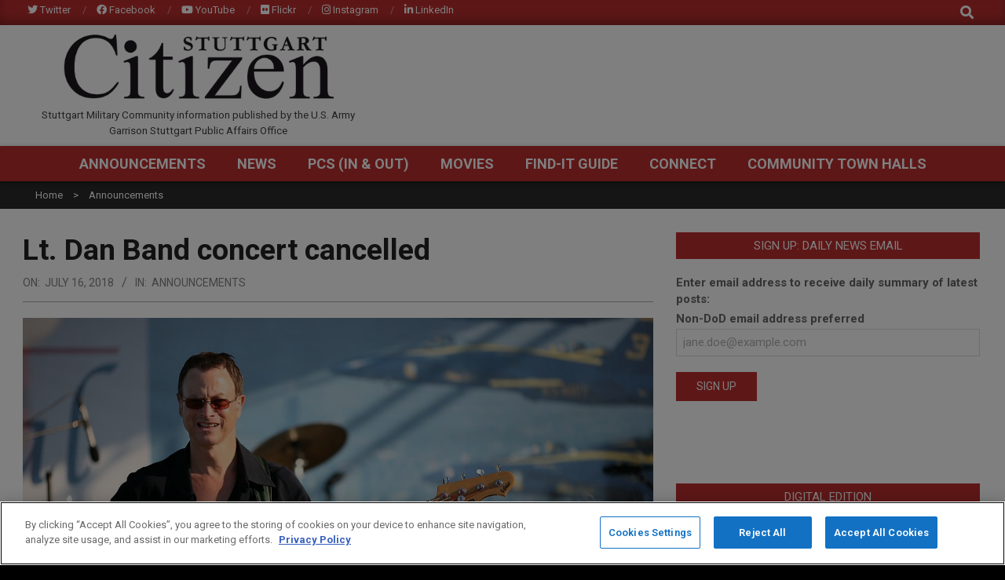

--- FILE ---
content_type: text/html; charset=utf-8
request_url: https://www.google.com/recaptcha/api2/anchor?ar=1&k=6Le6pYIUAAAAANF2osfkAIlAcsu2oyw30_uwpuEC&co=aHR0cHM6Ly93d3cuc3R1dHRnYXJ0Y2l0aXplbi5jb206NDQz&hl=en&v=PoyoqOPhxBO7pBk68S4YbpHZ&size=invisible&anchor-ms=20000&execute-ms=30000&cb=gg1t2x57zsb4
body_size: 48595
content:
<!DOCTYPE HTML><html dir="ltr" lang="en"><head><meta http-equiv="Content-Type" content="text/html; charset=UTF-8">
<meta http-equiv="X-UA-Compatible" content="IE=edge">
<title>reCAPTCHA</title>
<style type="text/css">
/* cyrillic-ext */
@font-face {
  font-family: 'Roboto';
  font-style: normal;
  font-weight: 400;
  font-stretch: 100%;
  src: url(//fonts.gstatic.com/s/roboto/v48/KFO7CnqEu92Fr1ME7kSn66aGLdTylUAMa3GUBHMdazTgWw.woff2) format('woff2');
  unicode-range: U+0460-052F, U+1C80-1C8A, U+20B4, U+2DE0-2DFF, U+A640-A69F, U+FE2E-FE2F;
}
/* cyrillic */
@font-face {
  font-family: 'Roboto';
  font-style: normal;
  font-weight: 400;
  font-stretch: 100%;
  src: url(//fonts.gstatic.com/s/roboto/v48/KFO7CnqEu92Fr1ME7kSn66aGLdTylUAMa3iUBHMdazTgWw.woff2) format('woff2');
  unicode-range: U+0301, U+0400-045F, U+0490-0491, U+04B0-04B1, U+2116;
}
/* greek-ext */
@font-face {
  font-family: 'Roboto';
  font-style: normal;
  font-weight: 400;
  font-stretch: 100%;
  src: url(//fonts.gstatic.com/s/roboto/v48/KFO7CnqEu92Fr1ME7kSn66aGLdTylUAMa3CUBHMdazTgWw.woff2) format('woff2');
  unicode-range: U+1F00-1FFF;
}
/* greek */
@font-face {
  font-family: 'Roboto';
  font-style: normal;
  font-weight: 400;
  font-stretch: 100%;
  src: url(//fonts.gstatic.com/s/roboto/v48/KFO7CnqEu92Fr1ME7kSn66aGLdTylUAMa3-UBHMdazTgWw.woff2) format('woff2');
  unicode-range: U+0370-0377, U+037A-037F, U+0384-038A, U+038C, U+038E-03A1, U+03A3-03FF;
}
/* math */
@font-face {
  font-family: 'Roboto';
  font-style: normal;
  font-weight: 400;
  font-stretch: 100%;
  src: url(//fonts.gstatic.com/s/roboto/v48/KFO7CnqEu92Fr1ME7kSn66aGLdTylUAMawCUBHMdazTgWw.woff2) format('woff2');
  unicode-range: U+0302-0303, U+0305, U+0307-0308, U+0310, U+0312, U+0315, U+031A, U+0326-0327, U+032C, U+032F-0330, U+0332-0333, U+0338, U+033A, U+0346, U+034D, U+0391-03A1, U+03A3-03A9, U+03B1-03C9, U+03D1, U+03D5-03D6, U+03F0-03F1, U+03F4-03F5, U+2016-2017, U+2034-2038, U+203C, U+2040, U+2043, U+2047, U+2050, U+2057, U+205F, U+2070-2071, U+2074-208E, U+2090-209C, U+20D0-20DC, U+20E1, U+20E5-20EF, U+2100-2112, U+2114-2115, U+2117-2121, U+2123-214F, U+2190, U+2192, U+2194-21AE, U+21B0-21E5, U+21F1-21F2, U+21F4-2211, U+2213-2214, U+2216-22FF, U+2308-230B, U+2310, U+2319, U+231C-2321, U+2336-237A, U+237C, U+2395, U+239B-23B7, U+23D0, U+23DC-23E1, U+2474-2475, U+25AF, U+25B3, U+25B7, U+25BD, U+25C1, U+25CA, U+25CC, U+25FB, U+266D-266F, U+27C0-27FF, U+2900-2AFF, U+2B0E-2B11, U+2B30-2B4C, U+2BFE, U+3030, U+FF5B, U+FF5D, U+1D400-1D7FF, U+1EE00-1EEFF;
}
/* symbols */
@font-face {
  font-family: 'Roboto';
  font-style: normal;
  font-weight: 400;
  font-stretch: 100%;
  src: url(//fonts.gstatic.com/s/roboto/v48/KFO7CnqEu92Fr1ME7kSn66aGLdTylUAMaxKUBHMdazTgWw.woff2) format('woff2');
  unicode-range: U+0001-000C, U+000E-001F, U+007F-009F, U+20DD-20E0, U+20E2-20E4, U+2150-218F, U+2190, U+2192, U+2194-2199, U+21AF, U+21E6-21F0, U+21F3, U+2218-2219, U+2299, U+22C4-22C6, U+2300-243F, U+2440-244A, U+2460-24FF, U+25A0-27BF, U+2800-28FF, U+2921-2922, U+2981, U+29BF, U+29EB, U+2B00-2BFF, U+4DC0-4DFF, U+FFF9-FFFB, U+10140-1018E, U+10190-1019C, U+101A0, U+101D0-101FD, U+102E0-102FB, U+10E60-10E7E, U+1D2C0-1D2D3, U+1D2E0-1D37F, U+1F000-1F0FF, U+1F100-1F1AD, U+1F1E6-1F1FF, U+1F30D-1F30F, U+1F315, U+1F31C, U+1F31E, U+1F320-1F32C, U+1F336, U+1F378, U+1F37D, U+1F382, U+1F393-1F39F, U+1F3A7-1F3A8, U+1F3AC-1F3AF, U+1F3C2, U+1F3C4-1F3C6, U+1F3CA-1F3CE, U+1F3D4-1F3E0, U+1F3ED, U+1F3F1-1F3F3, U+1F3F5-1F3F7, U+1F408, U+1F415, U+1F41F, U+1F426, U+1F43F, U+1F441-1F442, U+1F444, U+1F446-1F449, U+1F44C-1F44E, U+1F453, U+1F46A, U+1F47D, U+1F4A3, U+1F4B0, U+1F4B3, U+1F4B9, U+1F4BB, U+1F4BF, U+1F4C8-1F4CB, U+1F4D6, U+1F4DA, U+1F4DF, U+1F4E3-1F4E6, U+1F4EA-1F4ED, U+1F4F7, U+1F4F9-1F4FB, U+1F4FD-1F4FE, U+1F503, U+1F507-1F50B, U+1F50D, U+1F512-1F513, U+1F53E-1F54A, U+1F54F-1F5FA, U+1F610, U+1F650-1F67F, U+1F687, U+1F68D, U+1F691, U+1F694, U+1F698, U+1F6AD, U+1F6B2, U+1F6B9-1F6BA, U+1F6BC, U+1F6C6-1F6CF, U+1F6D3-1F6D7, U+1F6E0-1F6EA, U+1F6F0-1F6F3, U+1F6F7-1F6FC, U+1F700-1F7FF, U+1F800-1F80B, U+1F810-1F847, U+1F850-1F859, U+1F860-1F887, U+1F890-1F8AD, U+1F8B0-1F8BB, U+1F8C0-1F8C1, U+1F900-1F90B, U+1F93B, U+1F946, U+1F984, U+1F996, U+1F9E9, U+1FA00-1FA6F, U+1FA70-1FA7C, U+1FA80-1FA89, U+1FA8F-1FAC6, U+1FACE-1FADC, U+1FADF-1FAE9, U+1FAF0-1FAF8, U+1FB00-1FBFF;
}
/* vietnamese */
@font-face {
  font-family: 'Roboto';
  font-style: normal;
  font-weight: 400;
  font-stretch: 100%;
  src: url(//fonts.gstatic.com/s/roboto/v48/KFO7CnqEu92Fr1ME7kSn66aGLdTylUAMa3OUBHMdazTgWw.woff2) format('woff2');
  unicode-range: U+0102-0103, U+0110-0111, U+0128-0129, U+0168-0169, U+01A0-01A1, U+01AF-01B0, U+0300-0301, U+0303-0304, U+0308-0309, U+0323, U+0329, U+1EA0-1EF9, U+20AB;
}
/* latin-ext */
@font-face {
  font-family: 'Roboto';
  font-style: normal;
  font-weight: 400;
  font-stretch: 100%;
  src: url(//fonts.gstatic.com/s/roboto/v48/KFO7CnqEu92Fr1ME7kSn66aGLdTylUAMa3KUBHMdazTgWw.woff2) format('woff2');
  unicode-range: U+0100-02BA, U+02BD-02C5, U+02C7-02CC, U+02CE-02D7, U+02DD-02FF, U+0304, U+0308, U+0329, U+1D00-1DBF, U+1E00-1E9F, U+1EF2-1EFF, U+2020, U+20A0-20AB, U+20AD-20C0, U+2113, U+2C60-2C7F, U+A720-A7FF;
}
/* latin */
@font-face {
  font-family: 'Roboto';
  font-style: normal;
  font-weight: 400;
  font-stretch: 100%;
  src: url(//fonts.gstatic.com/s/roboto/v48/KFO7CnqEu92Fr1ME7kSn66aGLdTylUAMa3yUBHMdazQ.woff2) format('woff2');
  unicode-range: U+0000-00FF, U+0131, U+0152-0153, U+02BB-02BC, U+02C6, U+02DA, U+02DC, U+0304, U+0308, U+0329, U+2000-206F, U+20AC, U+2122, U+2191, U+2193, U+2212, U+2215, U+FEFF, U+FFFD;
}
/* cyrillic-ext */
@font-face {
  font-family: 'Roboto';
  font-style: normal;
  font-weight: 500;
  font-stretch: 100%;
  src: url(//fonts.gstatic.com/s/roboto/v48/KFO7CnqEu92Fr1ME7kSn66aGLdTylUAMa3GUBHMdazTgWw.woff2) format('woff2');
  unicode-range: U+0460-052F, U+1C80-1C8A, U+20B4, U+2DE0-2DFF, U+A640-A69F, U+FE2E-FE2F;
}
/* cyrillic */
@font-face {
  font-family: 'Roboto';
  font-style: normal;
  font-weight: 500;
  font-stretch: 100%;
  src: url(//fonts.gstatic.com/s/roboto/v48/KFO7CnqEu92Fr1ME7kSn66aGLdTylUAMa3iUBHMdazTgWw.woff2) format('woff2');
  unicode-range: U+0301, U+0400-045F, U+0490-0491, U+04B0-04B1, U+2116;
}
/* greek-ext */
@font-face {
  font-family: 'Roboto';
  font-style: normal;
  font-weight: 500;
  font-stretch: 100%;
  src: url(//fonts.gstatic.com/s/roboto/v48/KFO7CnqEu92Fr1ME7kSn66aGLdTylUAMa3CUBHMdazTgWw.woff2) format('woff2');
  unicode-range: U+1F00-1FFF;
}
/* greek */
@font-face {
  font-family: 'Roboto';
  font-style: normal;
  font-weight: 500;
  font-stretch: 100%;
  src: url(//fonts.gstatic.com/s/roboto/v48/KFO7CnqEu92Fr1ME7kSn66aGLdTylUAMa3-UBHMdazTgWw.woff2) format('woff2');
  unicode-range: U+0370-0377, U+037A-037F, U+0384-038A, U+038C, U+038E-03A1, U+03A3-03FF;
}
/* math */
@font-face {
  font-family: 'Roboto';
  font-style: normal;
  font-weight: 500;
  font-stretch: 100%;
  src: url(//fonts.gstatic.com/s/roboto/v48/KFO7CnqEu92Fr1ME7kSn66aGLdTylUAMawCUBHMdazTgWw.woff2) format('woff2');
  unicode-range: U+0302-0303, U+0305, U+0307-0308, U+0310, U+0312, U+0315, U+031A, U+0326-0327, U+032C, U+032F-0330, U+0332-0333, U+0338, U+033A, U+0346, U+034D, U+0391-03A1, U+03A3-03A9, U+03B1-03C9, U+03D1, U+03D5-03D6, U+03F0-03F1, U+03F4-03F5, U+2016-2017, U+2034-2038, U+203C, U+2040, U+2043, U+2047, U+2050, U+2057, U+205F, U+2070-2071, U+2074-208E, U+2090-209C, U+20D0-20DC, U+20E1, U+20E5-20EF, U+2100-2112, U+2114-2115, U+2117-2121, U+2123-214F, U+2190, U+2192, U+2194-21AE, U+21B0-21E5, U+21F1-21F2, U+21F4-2211, U+2213-2214, U+2216-22FF, U+2308-230B, U+2310, U+2319, U+231C-2321, U+2336-237A, U+237C, U+2395, U+239B-23B7, U+23D0, U+23DC-23E1, U+2474-2475, U+25AF, U+25B3, U+25B7, U+25BD, U+25C1, U+25CA, U+25CC, U+25FB, U+266D-266F, U+27C0-27FF, U+2900-2AFF, U+2B0E-2B11, U+2B30-2B4C, U+2BFE, U+3030, U+FF5B, U+FF5D, U+1D400-1D7FF, U+1EE00-1EEFF;
}
/* symbols */
@font-face {
  font-family: 'Roboto';
  font-style: normal;
  font-weight: 500;
  font-stretch: 100%;
  src: url(//fonts.gstatic.com/s/roboto/v48/KFO7CnqEu92Fr1ME7kSn66aGLdTylUAMaxKUBHMdazTgWw.woff2) format('woff2');
  unicode-range: U+0001-000C, U+000E-001F, U+007F-009F, U+20DD-20E0, U+20E2-20E4, U+2150-218F, U+2190, U+2192, U+2194-2199, U+21AF, U+21E6-21F0, U+21F3, U+2218-2219, U+2299, U+22C4-22C6, U+2300-243F, U+2440-244A, U+2460-24FF, U+25A0-27BF, U+2800-28FF, U+2921-2922, U+2981, U+29BF, U+29EB, U+2B00-2BFF, U+4DC0-4DFF, U+FFF9-FFFB, U+10140-1018E, U+10190-1019C, U+101A0, U+101D0-101FD, U+102E0-102FB, U+10E60-10E7E, U+1D2C0-1D2D3, U+1D2E0-1D37F, U+1F000-1F0FF, U+1F100-1F1AD, U+1F1E6-1F1FF, U+1F30D-1F30F, U+1F315, U+1F31C, U+1F31E, U+1F320-1F32C, U+1F336, U+1F378, U+1F37D, U+1F382, U+1F393-1F39F, U+1F3A7-1F3A8, U+1F3AC-1F3AF, U+1F3C2, U+1F3C4-1F3C6, U+1F3CA-1F3CE, U+1F3D4-1F3E0, U+1F3ED, U+1F3F1-1F3F3, U+1F3F5-1F3F7, U+1F408, U+1F415, U+1F41F, U+1F426, U+1F43F, U+1F441-1F442, U+1F444, U+1F446-1F449, U+1F44C-1F44E, U+1F453, U+1F46A, U+1F47D, U+1F4A3, U+1F4B0, U+1F4B3, U+1F4B9, U+1F4BB, U+1F4BF, U+1F4C8-1F4CB, U+1F4D6, U+1F4DA, U+1F4DF, U+1F4E3-1F4E6, U+1F4EA-1F4ED, U+1F4F7, U+1F4F9-1F4FB, U+1F4FD-1F4FE, U+1F503, U+1F507-1F50B, U+1F50D, U+1F512-1F513, U+1F53E-1F54A, U+1F54F-1F5FA, U+1F610, U+1F650-1F67F, U+1F687, U+1F68D, U+1F691, U+1F694, U+1F698, U+1F6AD, U+1F6B2, U+1F6B9-1F6BA, U+1F6BC, U+1F6C6-1F6CF, U+1F6D3-1F6D7, U+1F6E0-1F6EA, U+1F6F0-1F6F3, U+1F6F7-1F6FC, U+1F700-1F7FF, U+1F800-1F80B, U+1F810-1F847, U+1F850-1F859, U+1F860-1F887, U+1F890-1F8AD, U+1F8B0-1F8BB, U+1F8C0-1F8C1, U+1F900-1F90B, U+1F93B, U+1F946, U+1F984, U+1F996, U+1F9E9, U+1FA00-1FA6F, U+1FA70-1FA7C, U+1FA80-1FA89, U+1FA8F-1FAC6, U+1FACE-1FADC, U+1FADF-1FAE9, U+1FAF0-1FAF8, U+1FB00-1FBFF;
}
/* vietnamese */
@font-face {
  font-family: 'Roboto';
  font-style: normal;
  font-weight: 500;
  font-stretch: 100%;
  src: url(//fonts.gstatic.com/s/roboto/v48/KFO7CnqEu92Fr1ME7kSn66aGLdTylUAMa3OUBHMdazTgWw.woff2) format('woff2');
  unicode-range: U+0102-0103, U+0110-0111, U+0128-0129, U+0168-0169, U+01A0-01A1, U+01AF-01B0, U+0300-0301, U+0303-0304, U+0308-0309, U+0323, U+0329, U+1EA0-1EF9, U+20AB;
}
/* latin-ext */
@font-face {
  font-family: 'Roboto';
  font-style: normal;
  font-weight: 500;
  font-stretch: 100%;
  src: url(//fonts.gstatic.com/s/roboto/v48/KFO7CnqEu92Fr1ME7kSn66aGLdTylUAMa3KUBHMdazTgWw.woff2) format('woff2');
  unicode-range: U+0100-02BA, U+02BD-02C5, U+02C7-02CC, U+02CE-02D7, U+02DD-02FF, U+0304, U+0308, U+0329, U+1D00-1DBF, U+1E00-1E9F, U+1EF2-1EFF, U+2020, U+20A0-20AB, U+20AD-20C0, U+2113, U+2C60-2C7F, U+A720-A7FF;
}
/* latin */
@font-face {
  font-family: 'Roboto';
  font-style: normal;
  font-weight: 500;
  font-stretch: 100%;
  src: url(//fonts.gstatic.com/s/roboto/v48/KFO7CnqEu92Fr1ME7kSn66aGLdTylUAMa3yUBHMdazQ.woff2) format('woff2');
  unicode-range: U+0000-00FF, U+0131, U+0152-0153, U+02BB-02BC, U+02C6, U+02DA, U+02DC, U+0304, U+0308, U+0329, U+2000-206F, U+20AC, U+2122, U+2191, U+2193, U+2212, U+2215, U+FEFF, U+FFFD;
}
/* cyrillic-ext */
@font-face {
  font-family: 'Roboto';
  font-style: normal;
  font-weight: 900;
  font-stretch: 100%;
  src: url(//fonts.gstatic.com/s/roboto/v48/KFO7CnqEu92Fr1ME7kSn66aGLdTylUAMa3GUBHMdazTgWw.woff2) format('woff2');
  unicode-range: U+0460-052F, U+1C80-1C8A, U+20B4, U+2DE0-2DFF, U+A640-A69F, U+FE2E-FE2F;
}
/* cyrillic */
@font-face {
  font-family: 'Roboto';
  font-style: normal;
  font-weight: 900;
  font-stretch: 100%;
  src: url(//fonts.gstatic.com/s/roboto/v48/KFO7CnqEu92Fr1ME7kSn66aGLdTylUAMa3iUBHMdazTgWw.woff2) format('woff2');
  unicode-range: U+0301, U+0400-045F, U+0490-0491, U+04B0-04B1, U+2116;
}
/* greek-ext */
@font-face {
  font-family: 'Roboto';
  font-style: normal;
  font-weight: 900;
  font-stretch: 100%;
  src: url(//fonts.gstatic.com/s/roboto/v48/KFO7CnqEu92Fr1ME7kSn66aGLdTylUAMa3CUBHMdazTgWw.woff2) format('woff2');
  unicode-range: U+1F00-1FFF;
}
/* greek */
@font-face {
  font-family: 'Roboto';
  font-style: normal;
  font-weight: 900;
  font-stretch: 100%;
  src: url(//fonts.gstatic.com/s/roboto/v48/KFO7CnqEu92Fr1ME7kSn66aGLdTylUAMa3-UBHMdazTgWw.woff2) format('woff2');
  unicode-range: U+0370-0377, U+037A-037F, U+0384-038A, U+038C, U+038E-03A1, U+03A3-03FF;
}
/* math */
@font-face {
  font-family: 'Roboto';
  font-style: normal;
  font-weight: 900;
  font-stretch: 100%;
  src: url(//fonts.gstatic.com/s/roboto/v48/KFO7CnqEu92Fr1ME7kSn66aGLdTylUAMawCUBHMdazTgWw.woff2) format('woff2');
  unicode-range: U+0302-0303, U+0305, U+0307-0308, U+0310, U+0312, U+0315, U+031A, U+0326-0327, U+032C, U+032F-0330, U+0332-0333, U+0338, U+033A, U+0346, U+034D, U+0391-03A1, U+03A3-03A9, U+03B1-03C9, U+03D1, U+03D5-03D6, U+03F0-03F1, U+03F4-03F5, U+2016-2017, U+2034-2038, U+203C, U+2040, U+2043, U+2047, U+2050, U+2057, U+205F, U+2070-2071, U+2074-208E, U+2090-209C, U+20D0-20DC, U+20E1, U+20E5-20EF, U+2100-2112, U+2114-2115, U+2117-2121, U+2123-214F, U+2190, U+2192, U+2194-21AE, U+21B0-21E5, U+21F1-21F2, U+21F4-2211, U+2213-2214, U+2216-22FF, U+2308-230B, U+2310, U+2319, U+231C-2321, U+2336-237A, U+237C, U+2395, U+239B-23B7, U+23D0, U+23DC-23E1, U+2474-2475, U+25AF, U+25B3, U+25B7, U+25BD, U+25C1, U+25CA, U+25CC, U+25FB, U+266D-266F, U+27C0-27FF, U+2900-2AFF, U+2B0E-2B11, U+2B30-2B4C, U+2BFE, U+3030, U+FF5B, U+FF5D, U+1D400-1D7FF, U+1EE00-1EEFF;
}
/* symbols */
@font-face {
  font-family: 'Roboto';
  font-style: normal;
  font-weight: 900;
  font-stretch: 100%;
  src: url(//fonts.gstatic.com/s/roboto/v48/KFO7CnqEu92Fr1ME7kSn66aGLdTylUAMaxKUBHMdazTgWw.woff2) format('woff2');
  unicode-range: U+0001-000C, U+000E-001F, U+007F-009F, U+20DD-20E0, U+20E2-20E4, U+2150-218F, U+2190, U+2192, U+2194-2199, U+21AF, U+21E6-21F0, U+21F3, U+2218-2219, U+2299, U+22C4-22C6, U+2300-243F, U+2440-244A, U+2460-24FF, U+25A0-27BF, U+2800-28FF, U+2921-2922, U+2981, U+29BF, U+29EB, U+2B00-2BFF, U+4DC0-4DFF, U+FFF9-FFFB, U+10140-1018E, U+10190-1019C, U+101A0, U+101D0-101FD, U+102E0-102FB, U+10E60-10E7E, U+1D2C0-1D2D3, U+1D2E0-1D37F, U+1F000-1F0FF, U+1F100-1F1AD, U+1F1E6-1F1FF, U+1F30D-1F30F, U+1F315, U+1F31C, U+1F31E, U+1F320-1F32C, U+1F336, U+1F378, U+1F37D, U+1F382, U+1F393-1F39F, U+1F3A7-1F3A8, U+1F3AC-1F3AF, U+1F3C2, U+1F3C4-1F3C6, U+1F3CA-1F3CE, U+1F3D4-1F3E0, U+1F3ED, U+1F3F1-1F3F3, U+1F3F5-1F3F7, U+1F408, U+1F415, U+1F41F, U+1F426, U+1F43F, U+1F441-1F442, U+1F444, U+1F446-1F449, U+1F44C-1F44E, U+1F453, U+1F46A, U+1F47D, U+1F4A3, U+1F4B0, U+1F4B3, U+1F4B9, U+1F4BB, U+1F4BF, U+1F4C8-1F4CB, U+1F4D6, U+1F4DA, U+1F4DF, U+1F4E3-1F4E6, U+1F4EA-1F4ED, U+1F4F7, U+1F4F9-1F4FB, U+1F4FD-1F4FE, U+1F503, U+1F507-1F50B, U+1F50D, U+1F512-1F513, U+1F53E-1F54A, U+1F54F-1F5FA, U+1F610, U+1F650-1F67F, U+1F687, U+1F68D, U+1F691, U+1F694, U+1F698, U+1F6AD, U+1F6B2, U+1F6B9-1F6BA, U+1F6BC, U+1F6C6-1F6CF, U+1F6D3-1F6D7, U+1F6E0-1F6EA, U+1F6F0-1F6F3, U+1F6F7-1F6FC, U+1F700-1F7FF, U+1F800-1F80B, U+1F810-1F847, U+1F850-1F859, U+1F860-1F887, U+1F890-1F8AD, U+1F8B0-1F8BB, U+1F8C0-1F8C1, U+1F900-1F90B, U+1F93B, U+1F946, U+1F984, U+1F996, U+1F9E9, U+1FA00-1FA6F, U+1FA70-1FA7C, U+1FA80-1FA89, U+1FA8F-1FAC6, U+1FACE-1FADC, U+1FADF-1FAE9, U+1FAF0-1FAF8, U+1FB00-1FBFF;
}
/* vietnamese */
@font-face {
  font-family: 'Roboto';
  font-style: normal;
  font-weight: 900;
  font-stretch: 100%;
  src: url(//fonts.gstatic.com/s/roboto/v48/KFO7CnqEu92Fr1ME7kSn66aGLdTylUAMa3OUBHMdazTgWw.woff2) format('woff2');
  unicode-range: U+0102-0103, U+0110-0111, U+0128-0129, U+0168-0169, U+01A0-01A1, U+01AF-01B0, U+0300-0301, U+0303-0304, U+0308-0309, U+0323, U+0329, U+1EA0-1EF9, U+20AB;
}
/* latin-ext */
@font-face {
  font-family: 'Roboto';
  font-style: normal;
  font-weight: 900;
  font-stretch: 100%;
  src: url(//fonts.gstatic.com/s/roboto/v48/KFO7CnqEu92Fr1ME7kSn66aGLdTylUAMa3KUBHMdazTgWw.woff2) format('woff2');
  unicode-range: U+0100-02BA, U+02BD-02C5, U+02C7-02CC, U+02CE-02D7, U+02DD-02FF, U+0304, U+0308, U+0329, U+1D00-1DBF, U+1E00-1E9F, U+1EF2-1EFF, U+2020, U+20A0-20AB, U+20AD-20C0, U+2113, U+2C60-2C7F, U+A720-A7FF;
}
/* latin */
@font-face {
  font-family: 'Roboto';
  font-style: normal;
  font-weight: 900;
  font-stretch: 100%;
  src: url(//fonts.gstatic.com/s/roboto/v48/KFO7CnqEu92Fr1ME7kSn66aGLdTylUAMa3yUBHMdazQ.woff2) format('woff2');
  unicode-range: U+0000-00FF, U+0131, U+0152-0153, U+02BB-02BC, U+02C6, U+02DA, U+02DC, U+0304, U+0308, U+0329, U+2000-206F, U+20AC, U+2122, U+2191, U+2193, U+2212, U+2215, U+FEFF, U+FFFD;
}

</style>
<link rel="stylesheet" type="text/css" href="https://www.gstatic.com/recaptcha/releases/PoyoqOPhxBO7pBk68S4YbpHZ/styles__ltr.css">
<script nonce="C_kSqgEx-gVf19rCYFYEVg" type="text/javascript">window['__recaptcha_api'] = 'https://www.google.com/recaptcha/api2/';</script>
<script type="text/javascript" src="https://www.gstatic.com/recaptcha/releases/PoyoqOPhxBO7pBk68S4YbpHZ/recaptcha__en.js" nonce="C_kSqgEx-gVf19rCYFYEVg">
      
    </script></head>
<body><div id="rc-anchor-alert" class="rc-anchor-alert"></div>
<input type="hidden" id="recaptcha-token" value="[base64]">
<script type="text/javascript" nonce="C_kSqgEx-gVf19rCYFYEVg">
      recaptcha.anchor.Main.init("[\x22ainput\x22,[\x22bgdata\x22,\x22\x22,\[base64]/[base64]/[base64]/ZyhXLGgpOnEoW04sMjEsbF0sVywwKSxoKSxmYWxzZSxmYWxzZSl9Y2F0Y2goayl7RygzNTgsVyk/[base64]/[base64]/[base64]/[base64]/[base64]/[base64]/[base64]/bmV3IEJbT10oRFswXSk6dz09Mj9uZXcgQltPXShEWzBdLERbMV0pOnc9PTM/bmV3IEJbT10oRFswXSxEWzFdLERbMl0pOnc9PTQ/[base64]/[base64]/[base64]/[base64]/[base64]\\u003d\x22,\[base64]\\u003d\\u003d\x22,\x22KhAYw43Cm0/DusKzw4TCncKhVgIVw65Nw4ZzZnIzw73DnjjCoMKTLF7CjQnCk0vCoMKnA1kUP2gTwrzCtcOrOsKIwp/CjsKMF8K7Y8OKfTbCr8ODAlvCo8OANwdxw70mTjA4woVhwpAKKsOLwokew4XChMOKwpIzOlPCpF59CX7DtFvDusKHw67Dt8OSIMODwo7DtVhCw7ZTS8KOw6Nud3XCgsKDVsKAwo0/[base64]/PFbCtgrDrloYQsKRXXLClgx0E8KVDsKdw43CjzDDuHMkwr8Uwpliw610w5HDg8Orw7/DlcKCYgfDlysCQ2hhMwIJwphrwpkhwrViw4twOhDCphDCv8K6wpsTw5xWw5fCk04ew5bCpR7DhcKKw4rCgkTDuR3CpMOTBTF+B8OXw5pdwpzCpcOwwpkzwqZ2w7E/WMOhwobDpcKQGUDCpMO3wr0Iw77DiT49w47Dj8K0HWAjUTPChCNDUcObS2zDt8KOwrzCkBTCv8OIw4DCnMKmwoIcY8KKd8KWMMOXwrrDtGZowoRWwpbCqXkzL8KUd8KHdibCoFU+KMKFwqrDpcOlDiM4CV3CpHbCmmbCiVQ6K8OyfsORR2fCk1DDuS/DgUXDiMOkeMO2wrLCs8ObwoFoMAfDgcOCAMORwqXCo8K/H8KbVSZpXFDDv8OVO8OvCnEWw6xzw5XDuyo6w4fDssKuwr0Hw64wWlg3Hgxwwr5xwpnCoFErTcKKw7TCvSIrIhrDjgtrEMKASMO9bzXDrcOYwoAcDsKbPiFlw5Ujw5/DkcO+FTfDpHPDncKDFlwQw7DCqMKBw4vCn8ObwqvCr3EbwpvCmxXCpsOzBHZ7aTkEwqrCh8O0w4bCtMKmw5E7SxBjWXsIwoPCm3fDuErCqMOGw7/DhsKlbFzDgmXCusOww5rDhcKDwp86HQPCiAobOC7Cr8O7F1/[base64]/dQlnPsKKY8O9wofDq8KrwpgswqrDtFUaw5zDosKtw6JaG8O0Q8KtYnfCv8ODAsKKwpsaOWY3X8KBw5R8wqJyIsKcMMKow4zCpxXCq8KIIsKhQ1vDlMONWMKWN8OGw6d+wrnCgMO3cS0MNMOseBkuw6NCw7Z5cRINX8OsQyVmc8K2OQvDon/CtsKkw5xRw5/[base64]/CmUkow53Du3sQwpDDsVl7wrRNDx/[base64]/G1AvwrLCr0LCvcOHwo7DhMKCXcKaTWYwNFIuTgBRwq1CJXfCksKrwpEJfDlfw6ZxK3zCt8Kxw6DDv3XCl8OQdMOsf8KowoEmPsKXSAlKNQkmUijDvgrDlcK2QcKnw6/CqcKDURfChcKFTxbDk8KNKyI5O8K2esOdwrzDuCzDo8Kjw43DvsKkwrfDgHldCDg/wpMRJzDDicKiw6Vuw4Irw5IfwpfDvsKlMwQaw6Fzw67CimbDnMOFM8OoAsOZw7rDhMKYa0U6wokXQ347CcOTw5vCtzvDiMKUwq45DcKlEUAzw73DkGXDiT/CgGXCi8OSwrhhecO1wo7CjMKcdcKKwp9jw6DCmn7DmMONUcKOwrkBwrdmeWs+wpLCrcOYZnNtwpNNw7DCjXttw7UiOx8+w5wxw7PDt8OwAVMbSwbDn8OXwp1EeMKUwqbDlsOYOMKBVsOhBMKSPBzCusKZwr/DscOWBBAhRlfCv1ZowqHCqSTCi8OVCMOsNsOlfWdaCMKpwofDssOTw5dEIMKLdMKxa8OHBcK3wopswokmw5PCkmIlwozDqn5bwo7ChBpDw5LDpHVRel9yTMKLw5M4NMKxDcOUQ8OjBcOTamEFwptMMj/Du8K/wrDDs2jCn0Iww5d7C8OVC8K4wpPDrExrU8O2w4DCmgJAw7TCocOTwpJiw6HCisKZJRfCmsOnVlUaw5jCr8KGw4o1wp0Ew4PDqCtfwrvDsnZUw5vDrMOlFcKRwqQrcMKDwpt1w5YKw7PDu8OXw6JqKcOFw6TCmcKpw5xpwq/CqsOtwp3DsnbClxgeFhjDjk1IWyttGMOdc8Osw74awoFSw4fDikUUw4w8wqjDqDDCosKqwoDDv8OPNsOJw6kLwplqCxVXIcOvw7QCw6jDpMOPw7TCpmbDtcKoKiBbRMKDCURlYw8iXCbDsCIzw7TCs25KLMKdC8Otw6/CuH/CnDUUwqc7d8OtITYvwr9WJXTDrMKqw4B3wpx5UXrDuS8QX8KLw5xCXMOXK0TCtcKmwpjDsSvDnMOGwrlvw7hsVcOgaMKRw6/DkMKDZ0zCvMOmwpLCkcKXBXvCsFTDkgNnwpIHwoLCl8O4ZWvDlSDCt8OrIXXChcORwq94L8O9w6UMw4EcOyUgUcKbMEnCusK7w4AFw5TCqsKiw5YKHwLChx7Cjg58w5MBwoImMSwrw5d9aRDDuFUpw6/[base64]/DmGxMMj3CkjY9wpDDolLCm2DCrgd0wp82wojClnhMEHMKUcKOAmwhR8O9woUrwpc3w5IxwrAuQj/DnBVaH8OiS8OSw5DCnsOVwp/Ck3c0CMOpw6I2C8OzGGtmBHQEwq8mwrhGwrbDrMKXMMO/w6PDvcOvHTg1IgnDv8Kuw4kUwqdYwo3ChyLCjsOQw5FjwqTCvzzDlcOvFBk/L3zDi8OJZCUKw6zDgwzChMOhw4hqN2wRwq43LcKDRcO0w7UHwokjO8Ksw5LCvMORJMK9wqY5Iz7CqH5PMcKzQTPCgF8ewpjCiEIJw5ZcJ8KPQUXCpj/Dj8OFeSrDmlAmw6dLV8KjVcKecUwtaVHCt1zChcKXSyTDnm/[base64]/CksKSbcOyNQQpw497wqPCscKTwq3Ch8KWwrzCnMKywrJrw4kyGzAnwqc1esO6w5XCsyxvMVYqVsOAw7LDpcOxNF/DnF7DrUhCH8KSw6HDvMKJwpHCvW8ewp3DrMOgWcO/w6k/ERTClsOAUAIVw5XDgxfDpThhw5hWJWprckvDoGXCi8KaDirDqsK3wpRTacOkwqfChsO4w4TCmMOiwpDCgzDDhG/[base64]/wp3Ch8OCKsK0OcKDwrjCqsK6w5vDssKddsOmwpUPwppMUcO/w4/Ch8Opw6zDmsKYw5zCkw1QwpHCtWF0CCzCmRLCohtUwp3ChcOqH8OawrvDl8KiwooaXVTCrxnCv8KUwo/DszEbwpwCRcOJw5vCksKpw4vCiMK5fsKAAsKxwoXCkcOtw4/[base64]/DosKNbUvDhsOIMMKmw7jDkcOmJcOwCMONFG/Cn8O+Ag1Ew48oV8KIPcOBwo7DsxMuHQjDpRA/w49cwp8lSwtxM8KcYMKYwqopw6YIw7kFaMKTwow9woB1G8KVVsKbwowtwo/Cn8K1B1JAKxrCtMOqwo7CksODw6PDnsKgwphgHHfDpMOsR8ONw7TCvyRnf8K/w6tdLSHCnMKnwrzClh7Cr8OzODvDkyTCkUZRe8OxADPDksObw4AIwqTDvn87C3cKFcOqw4ItWcK1w7koVlPCicOzflLDq8Opw4hOwonCjsKAw5xpTx4Gw6nCgDV/[base64]/CtmAHJgR/wqnCksOYw5fCjWXDpyDDvsOuwoQBw47CmhpHwozDuhzDr8KKwoLDkU4swqQpw6FXw6HDnEHDmEPDvX/Ct8KlBQjCuMKKwqPDrEUCw482OcO2w490H8KzB8Ogw43CjsKxdxXDqcKMw6hDw7F/w6nCvQFCYVvDvcOFw6nCtgRpb8OuwqDCicOfRAnDosO1w5dGS8OUw7c6MsK7w7UoJ8KVfQHCtsK+CsOUdErDj3h6woMFRmPCkcKMwoPClsOTwp/[base64]/wpIKw4osw6w3LDTDkxLDk35ZwrAOw5AEAhDCuMKwwrrCisO4F3bDhQfDlMKnwpjCjDBtw5rDg8K8ccK9QMOfwq7DiXdOwq/ChAXDqsOCwrbCuMKILcKMHCklw4TCmlFawqAuwqsMF2dFfl/DisO2wrRjYhpyw6vChiHDlTTDjzk0FmhCdywEwpdMw6fCpMOSwo/Cs8KKf8K/[base64]/[base64]/DhcOYfw/Dj8O3wrDCuirCqVwDw4HDgMKpwqNhw6IXwrPCqMO9wrjDqgbChMKSwonDokN1wq5Uw44rw53CqsKKQ8KRwo4TA8OcXMOrXkzCssK8wpVQwqTCmwHDmwRjAE/ClkAFw4HDrDUTNBrCuR3DpMOGAsKww4wSfjzDscKRGFB8w6DCv8O8w7bCgMKaR8O9wpR/BUHCqsO9byAkw5LCqB3CrsKbw7zCvj/[base64]/JcORwp7DusKow5pBw57Dj8K6MRXDsm1UWxUDVMOPwrVzwqPDhFrDiMOVLMO5UcK0G0Zvw5t3XR97bl5Vwp0Ow6PDkMKuesKlwojDlxzDksOdKcObwo9Yw45ew4gDWnldZCjDlTFmXMKrwqpocS7DpMO9fE1sw4V4U8OmAcOxLQ8+w6kjAsO/w4/[base64]/DkxZVVMKlw4JxwrTCiQ/CuEnDgmAvHR/DiEzCtycQw6klBh3CjMOTwqzDtMO7wqgwBMK7JcK3J8OjY8Ogwo1jwo9uPMORwptYwprDmlRIAMOJd8OOIsKGFzfChcK0ET/Cu8K6woHCqWnDvnMrRMOPwprChAE9cwQswobCnsO6wrsNw5UywrLCgD4Yw43Do8O6wqkoCmrClcK3HR0uMTrDmsOCw4AOw5YqJ8KCdDvCskgUEMKAw4bDiBRZMnoiw5DCuCt1wooqw5jCv2vDnVp5ZcKPZF3CpMKJwpAuRx/DvGTDsjhXw6LDmMKEJsKUw6V9wrXDmcKbO0lzRMOJw6PDqcKvScO/NAjCjBBmZMKQw4HDjR5Jw7Jxwr8Efl7DqMOpWRHDqmN8csOww4kOcxbChFbDhsKbw7TDiArDrsKqw69gwpnDrVRBBUoXH0hMw7g7w7TDn07DiCbDjUo7w7pIAzECPwjChsOHCMKtwr1VUCsJOj/DpMO9Hh5KGEc3Y8OIT8KXLTcnWgzCqMKbXMKtKx9wWQpLZC5HwqvDuxYiKMKPwp3ChxHCrDAew7k/wqUzHGlbw7jDnWXCn1TCmsKBw7VAwo4wRcOGwqcFwqHDosKeFHjChcOUdsKiasKmwrXDoMO6w6/CuDjDqgMEIwLCqQ9mHSPCm8Kjw4kUwrPDt8K/w5TDryknwqo6AF3Dhx8Fwp/DgxDDkFhbwpTDgFnDhivCr8KRw4MDC8OyNcK7w6TCosKafG4DwpjDk8OiKwk4WcOdLz3DnTkGw5/[base64]/YEzDk8KUw493GQUTwokeZ8Ojc8KLe8Kkwpx9w6zDqcO9w4B7bcKIwp/DuRsNwp3DoMOSesKQw7csVMOUNMK3AcOWMsOiw5zDlg3DsMOmbcKxYTfCjA/DlnojwqRow6DDtS/Dul7Ct8OMYMOrY0jDlsOHNsKHYsOvGQHCgsOTwo7DpR13H8O8NsKMw77DniHDt8OYwpDCqMK7YcKjw4bClsOEw7TCtjArGsOvW8OhAxg8acOOYhTDuBLDisOVfMK2SMKVwpvCjcK9DHPCl8Kzwp7CvSBYw5HCl1YXbMOWQGRrwonDty/DhcK2wqbClMOkw6x7I8KawpfDvsKgP8K6wokAwqnDvsKXwrjCscKhMwsbwrszQk7DhwPCg37Cti7Cqm3DtMOcSwkKw6fCjCzDlkd0VAzCl8OgLMOjwqLCkMKyP8ORw6jDnMOxw41ofWEjbGQyTEUew4jDicOEwp/DmUYPYiE3wo/CvCRGX8OGbEV+aMOHJF8fcCjCocODwoMLL1jDqHLCiybCmsO4Y8OBw5sQQsOpw6DDtHHCq0fDpgHDrcKrUXYQwpY6wrDCkx7CiCMZw5ASGiY/JsKSccOqwo/[base64]/DlRxIw7/DpMKiPcKmeyl9wqFPwr3Cjj47SxkpCSQOwprCrMKoCcKKwqjDl8KkDQcrBytAUlPDuwrDnMOvXFvCqcO9PcKGSsOhw4cqw5w2w5HCuUtNMcOdwqMHZsOfw7jCs8O1EMOzcRDCqcOmAxXCgsO+NMOaw5TDgGTCjsOFw7bDpG/CsS3DvH7DhzknwrQhw4QQQcOxw7wRUxZhwo/DowDDj8OnTsKeH3DDocKPw5HCnkgbw6MHKsO1w68Zw6FCasKEZMO9wpl/[base64]/wo7CtUDCrcOXwpLCicOZwoppAxfCrGEdw5LCv8Kxwrt3wp4mwqbDpWXDm2XChcO7R8KLwoAQMCZyR8O7T8KJdyxLQHh/IsKcScO6VsOAwoZQKgAtwpzCg8ONDMOlE8ONw43CuMKTw7zDj1HDq0lcR8OQc8O8JcORV8KENMOewo5lwrd1wo3CgcOPa3IRZcKnw43Do0DCuksiCcKxGGIIFHbCnFEjAxjDjQrDgMKTw6fCjXw/woDCn2RQSXNJR8OCwq0+wpIHw69ZNnDCi1gswph5S0PCgDjDkwfDjMOPw7nChiBMHsO5wqjDrMO0HBozCV8rwq0feMKmwpnCgFwhwpN6WDcpw7VJw6PCkD8BPiRYw4kddcOzBsKAwofDi8KVw6VQw7PCgl/Dm8Khw4gDKcKKw7V8w51uYmJMw74MSsKyGQfCqsOeL8ORZcKHIsOFGMONZA/Dp8OAMcOSw6UZYAgkwrfCqV7CvAnCnMOKFRnDpnsJwotaMcKrwrILw7FKQcKfKMKhIRwecyM6w4Iow6rDuB3DnU0cwrjCq8OTYVwdXsKtw6fClHEtwpECfsOxwo/[base64]/CtcKsw5jCl8Kvwqs0PU7CrljCrsKlFgwEw53DoMKyFDPCuAzDqgxnw6HCicOJSj1gSnEzwqkFw4jCsT86w5RXcMOBwrAHwoxMw6PDplFUw5g4w7DCmGMPQcK7K8OZNV7Dp1pDbMOdwrFYwo7CpDoMwrtuwp5rQcKdw7lawrrDvsKGwqEdYEXCuEvCh8OKaEbCnMOuGk/Ct8KuwqBHUX4mbB5qwqwhRcKhNlx2AF8iPMOrC8K7wrcRdXnDk2sCw5YswpxGw7DCqUvCucKgdUc/LMKWPnd2B2PDklswK8K/w40AcsK2YWfCoT8hDD/[base64]/CtGsKBMKJCsKSRMKlw4BJwrMlw7ROSVrCrcOgDHXCqMKvLkxrw6fDjSpZYyrChcOhw6oowpwSOzxZTsOMwpHDtm/Dn8OMd8KtacKZHsKlYU/Cv8Oiw5fCrjYvw4DDisKrwr7DjxFzwrHChcKhwpVTw4xZwr7DjUsJeF/Cn8OwHMOSw5pdw5jDmxbCrEstw4Vxw4bCjQvDgilCEcONNUvDpsK9KTDDvTscIMKkwpPDjsKKQsKmImM+w6NTAcKjw7PCgMKIw5bDn8KtezgHwrHCqgVbJ8K3w4zCsyk/Ty/DrMOVwqIyw43CgXhpGsKTwobCvWbDiEVEwqrDpcONw6bCr8O1w4loRsOpW3FJY8OVDw9POEUgwpbDrxM+w7Nnwo0Uw6zDoxoUwr7CqChrwr9twoMiQybDgsOywr12wqJBGgBDw6xCw4jCgsK6Ig9IEzLDsl/CjMKWwonDhzpSwpoUw4bDnDjDkMKPw4vCqH53w49hw40FNsKMwobDtAbDkkcxbG19w6LCqDrDsnbCgidfwofCrwTCi1Y/[base64]/Cm8KQw6x0NzhILcOewoUdwotjNcOpAT4PWMKuHmfDocK8B8Kjw6PCsALCoDBWSDh9wojDtg0eQHLCiMKuPinDvsOdw4pSGX/CuTfDv8OTw7o/wrvDhMO6YR3DhcO8w7UmIsKUwqrDisKWNVA9dinDu38Uw49PC8K3e8OlwrAuw5kLw6LCi8KWFMK/[base64]/w7s/GsOIwrzDocKiKMKiwrTDq8KZw5Icw7pfFndBwqA1IgXCiX3DkcOfTkrCgmrDjRlcA8OMwqvCukIdwpfCtMKcKl9Xw5vDicODPcKpFTfDmy/CuTwqwrF4TDDCrcOrw69DRnfCsQXDocOtNB3DnMK+Eyt3D8KsbURnwq/DqcOnengUw75MT2A2w6syGS7DkcKMw7suZsOEwonCqcORUxPCsMO4wrfDiRbDssO3woBjw69NKFbCjcOoOcKCRxzCl8K9KTzCisORwpJbfjgQwrc/CRkqcMOKwqolwpzCqMODw7psCTzCh1AkwqV+w68lw5Evw5sRw7nCgsO3w5UHd8KRDS/Cn8KswqA3w5rDszbDg8K/[base64]/[base64]/[base64]/DgR8SGy5Ow5zDoznDtsOXUC3DsHt+w7zDmFvCuiMxwpdOwrzDh8Kjwr1AwrLDswnDuMOow740DxZsw6ouJ8OMw4HCh0nDqHPCuybCsMOIw5lzwqjDtMKZwrnDriZpasKSwqHDrsKOw48DCH/Cs8KywrcuAsKRw7/CrMK+w5fDi8Klwq3DmijCgcKbwodRw6lhw5dLJsO/aMKiwoZoLsKfw7jCrcOsw6IVUUAUeQ7DrRXCt1LCnGvCrAgvTcK5M8OyJcKaPnF7wo5PFhfCqgPCpcO/CsKpw47Cnm5vwpNvIsKAPMK+wpxGYsKiYMKvHRdGw5FARihZYcKMw5jDgR/[base64]/[base64]/[base64]/wrXCtcOXwo7DmwFxfMOcwptZw4vDocOuB2PCgsOVC2XCry3CgBU8wpLCsTzDqnzCrMKbT2nDkcOGw4xgYsKeOVc0IyjCoVQ6woR8ExXDrW7DocKsw4EQwp9Mw5VnBcO7wppYKsKrwpInc2k/w57CjcK6JMO+NiAbwrA2T8Kawrx8ezhAw5zDisOSw7crU03CmMOGXcO1wobCmcKDw5TDnCDDucOjM3nDh1/CojPDmnlbdcK2wpPCnG3Ct0cTHDzDngQnw4LDhMOTO3sqw41Lwpo9wrjDu8Okw4oEwrIcw7PDt8K8P8OYBMKnM8KYwrjCocKlwpUKX8OsczFpw4vCicKKcUdYInQhRRd4w7bCpFsqOCsoVXzDsxvDvi7Ct1k/wq3DmzUiw5XClz7CjsOww5sUagMfB8K5AWnDisKowq4dOBDDoFAVw5jDosKPcMOfGDTDuyEcwqQYwqUGBsKyJ8OYw4vDjcOQwodaPCJWUmPDiDLDjQ7Dh8OHw4UNYMKgwrbDsVgTH2fDv0zDqMKUw77Dn20gwrbCusO4FcKDc00owrfCvUksw70xSsO2wqzCll/Cn8KXwqVhFsOnw4/CuyjCnHPDq8KdJw9gwp4WPVBHXMKWwrwqHwLCs8ONwoQdw53DmMKzaQ4CwrB6wrzDucKQL1ZaasKPOU5iwqAKwrHDp1guFMKLwqQ4GHNTJEhdMGs1w64zTcO8MMOQTzDDhcKLWHrDlAPClcK1YsOMC30UQcOcw5obecODTlvDsMOVF8Kvw6Z6wrweBX/DlcO8QsK7TkLCscKmw5Qvw4tUw43CkMK8w7FTZ3gcQcKCw6gfEMOVwpEQwoRWwpxgIsKiRyXCjMObOcK1ccOUATbCpcOnwpvClsOGYFZtw5/DtxIiAhvCpXrDojUHw4nDvTXCrQcudFzCm0djwoXDk8Odw5vDjR0pw5PCqMOhw5DCqwEaEcKwwrllwrxpCcOtCirCi8OJFcKTCELCksKpwoQmwqwEB8OcwobDkzwBw4jDr8OAGCTCrUUAw4hWw6DDh8Obw5guwo/CkEVVw6A5w4UYQXzClcOGCMOtPsOVa8KEZcK9EWNncQ9cSnPDvsOOw4vCm1F/[base64]/[base64]/DtsKUTQDCng9+w7dBB8K0VMKHb1RXW8Ktw5rDgcKPDQZ7PAs3wpLDpxjCm0nCoMOgQWl6CcKqAsKrw41VMcK3w6vDo3vCiyrCtg/Dmh9wwrtCVHFKw77CksKTYjDDocOOw5DDol1Zwrp+w4HDjwLCusOKJcKMwq3Du8Kjw5TCjl3DscOGwr1XNXvDvcKkwp/DuBxQw75JClnDpidpTMOsw6fDihlyw6x6O3/DosK6N0xldVIqw7jClsOKAmrDjSxdwrMEw53CucKaXsOIDMKLw6dyw4ETN8KlwpbCtsKhDSLCj1DCrz0lwrTDnxxTD8O9bhpLIWJVwp3CncKJDHdeeC/CrMKNwqhow4nCnMOJJMOLSsKIw4HCkRxpBUXDiwgkwrwZw7DDu8OEfBxRwpzCnGVvw4vDt8O7NMOtf8Krex43w5LDqjPCj3vDuHF8d8KPw7JuVQQ5wrtySgbCrhcUXsKDwo7CqgAtw6fCjSDCmcOpworDgh/DkcKCEsKvw5HCkwPDjMOowpLCsgbCkR5DwrYRwroVGHPCkMO5wqfDkMOtXsOQPH7Cl8OaRSUzw5YmejDDthHCtAobVsOUegXDt3/CvMKGwrnChcKdJ2wDwprDicKOwroGw4gDw7/[base64]/Cq2g3GF7CsWvDuFvCpcOVeC/CksORNSMAw5/[base64]/[base64]/ClVoZwrPDnMOswovDtTjDv3UDBxtJQMKqwrUgO8O4w65AwpB1H8KewrfDpsORw5Bxw63CgxxVMg/[base64]/[base64]/CoErDnA/DgDbCjCzCusO9EBoOw69sw4/[base64]/DmcKke28GBsK1wpTCnzAvwoHCmVLCpcOLPcOeSArDhxrDo3jCr8O+DUrDqAA+wqt8B11lJsOZw61VDcK/w6TCn23CkVDDhcKqw77DiDtYw73Dmi9xH8OewrTDixPCjSxNw5TDlX0twrjCgsKofMOkVMKHw7nDlkBZfxDDplt/[base64]/[base64]/DmSrDm8OQw45Xw5hcwpl9woA7UAvCt8O5AcKyKcOWPMO0XsO6wrUNw7Z8VCMbTE0swoXDu0DDkDlOwqfCrsO9cggvACXDv8K9HAlEEcK8EzrCqMKIPAUJwqAzwo/CmsOIbmbCgz7DrcKFwqvDhsKFGgjDhXfDsWbCsMOVMXDDshEpDhfChjI9w6/[base64]/DiTsPw5A9V10rwo92wrMhMlfDo8O8wrXDjUonZ8KjIsKgbsONa0Y2PcKtMsOKwpAjw5vDqxNqLw3DoiQ/JMKsBmJZBzU8OUUbGTLCl0fDly7DtlkGw7wkwr90AcKIJkwVAMKxw63CrcOxw4/CvVxYw4wDasKdUsOuaFXCrnhew55QACjDlDbCmsKww5LCmVBRYR3DhiptXMOKwpZ3EjhOe0hibmVnHnfCh3TCqMKwKg/DiQDDqwXCqAzDljfDh2vDvjXCgMOmKMKIRFDCsMKdHngNMgpaRz7ClUYiSQsLdsKMw4vDgcOUZ8OIe8KfG8KhQhsSVHB9wpfCucOtNUJ5w6HDhFrCocK/woPDtkHCm0Ubw5EbwqckLsKNwpfDmGowwq/Dn2DCrMOaJsO3w60EF8KrCxFjDcK7w69iwqjDtCjDmcOPw67DtsKXwrcGw5TCnlfDqMKlN8Kyw6nCqMOXwp7CtUzCoV9+Tk/CsA4Iw4M+w4TCiCnDuMK+w5LDhRsPKsKAw5bDg8OwDsOmwpc4w5jDtcORw5LDvMOUwoHDnMOrGD07aRIBw5VvCMOpIsK3Bjl+dWJZwofDtsKNwollwqvCqyonwppFwrjClCrDk1Bbwo/DiRbCtsKhWXJMfRTCp8KFfMOmwpoGesK+wqDCkxzCu8KQIcOlMD/CkQkhwrPClH/CjB4MYsKWwrPDnTXCosOWK8K8KVc6bMKzw78fBDDCoifCrHZ2B8OAHcK7wrbDrjnDrMO8Qz/DixHCg1waXMKjwoTCul3CrEvCuVDCjhLDsCTCtzJULQPDkcKPI8O/wonCiMODWHk/wp7DmsOYw7UiVAoxNcKJwps5DMO+w7Rfw7PCrcK7QmsGwrnDpDwBw6fDuQVMwo8CwpBcaXXCjsOBw6HCicKAUjPCl3bCvsKXMMOfwrl9R0XDkFTDr2pdKcK/w4tHVcObCzjDg2/DngQSw68IB07DgcO0wqFpwofDrV/CiWFLa15kEsOMBjEEw604PcOIw4U/woZHe0glw6Axw5fDosO3MMObw6zDpivDi3YfR1zCsMKLKy0aw47CvSHCv8KIwpsLUm/[base64]/CnXbCiMK3wr/[base64]/[base64]/PcKHEMO8w6LCqcOYaUbDoMKSw77Cji4CwoZPw4vCqsOkbcKYAMOBbjVkwq53dMOmF2kvwrPDtzzDs1tlwpd7PjvCkMK7DXJHIBrDhcOWwrUOHcKrw7nCq8O7w4LDrR0lfkHCucK4wqDDuXsvw4nDhsOTwp4PwovDgsKgwqXCl8KhFjsawpfDhW/DuF5hwrzCn8Kyw5UTEsODwpRiCcKfw7AKNMK5wpbCk8KATsO/M8O/w4HCpETDgcOEwql1ScOKacOsUsOKwqrCpcO1MMKxMATDsWIRw71cw73DlsOgO8O9BsO4OcOSCkgHQ1HCpBnChMKQIjBFw7AOw6nDiAlTBhPCvDkrfMOZDcOcw4jDgsOlwpfCrSzCpXPDlxVew6TCqAHCgsOZwq/Dvz3DlMKVwpdCw7lbw68iw682OwfCrR/Dp1sFw4fCiwx3KcOhwrUTwr5mMMKFw47Cj8OmcMOrwobDnRDCmmXCpSnDgMOiKDgjwrxITGUcwpDDvHInNC7CscKnOcKkFU7DkMOaZMK3cMK/Sh/DljrCosOxSWU0RsO+c8KCw7PDk27DvFMxwp/DpsO7XcOGw73CgWHDl8Otw7/DqsOPfcO4wrfDnUdTwrFOcMK1wo3DnSN0eHLDmyUXw7HCncO6QcOqw4jCgsKDF8KgwqVUUsOsZcKpP8K0NlU/wpQ4w6BLwqJpwrPDm0FdwrBgb27CvVM7w5/Cg8OhPzk1ZFRmXz/[base64]/[base64]/CmhrDoGFNw6zCjMKvwoYIwrnCmEfDtXvDhQRHTHExDsKSdcKBSMOuw6AVwqwGMAHDsmo9w75wB3vDv8OiwodlcsKCwqEiSUNgwo1Tw5sUT8ONYwvCmHwxfMO6Hw8RN8KFwrYPwoXDvcO5Rh3DtgLDmAnCtMOmOQ7Cn8Oww7zCoknCgMOwwrvDohVPwp/DnMO5JwJawpcaw54rGjvDrVpMH8ObwrdiworDmEtlwpdDesOPScKwwrPCj8KFw6DClHYgwo9KwqXCicOvwpfDvXnDm8OLFsK2w7/ClyxJPGw/E1XClsKrwoJyw6FbwqEbLcKDP8KwwpLDjSPCriwUw5lEDHzDh8KOwrRMbhtwIsKOwpMNesOcaxVgw79Cwpx/[base64]/Dm8K3B8KYw4dhIcORcwR/IENOwqRAwppwOcO+NX7DkAVaMsK/[base64]/[base64]/w5Afd8K1fcOMOClWw4gLwrjCgTbDvcKCw53Dl8OEw53CngZCwqzDs01pwoXCsMKMH8Kow67CncOGW23DrMKFE8KSK8Kawo9gJ8OoWHbDr8KFAC/DgMOmwp/Dn8OYK8O4w5XDiV7Cv8OKV8Kjw6R3Aj/Dk8OdN8Otwohawo5iw7IKP8K2FU15wo1ow409CsKaw6bDrGoIXsOGSg5pwrbDt8OYwrcnw6F9w4A0wqzDt8KPVcOwDsObwoptwqvCpmfCmMOTOmRxQsOLTcK/THMLVG/[base64]/I8KMw57Dq8KhYsO+wqLDj8Ofw6HCskNSEcKbw5PDo8Oxwpo6DSBaZcO/w5DCiQFLw5oiw5vDrhYkwrvDkXnDhcKAwqbDucKcwrnCn8KbIMOLO8KtA8Oaw5Zcw4pdw7xzwq7CnMONw4lzS8KoTTTCtiTCtUbDvMKzwqfCj0/[base64]/wr3DrcKVwoLDux7DkMO0wp45w6rDglPDv3FNOTd/BxzCvcKowoYcK8OUwqpzwqwkwqwGIMK5w5bCkMODajwxDcO+wo1Tw7DCjihOHsOUWSXCvcO5MMKKVcKCw5dTw6RIUsO/ZsKxTsODwp7CmMOyw6zCusOPejHCtsOfw4YCwpvDrgpbwoVKw6jDhkAiw4vDuGt4woXDu8KqNgl5RsKuw7B1OlLDql/[base64]/DvTN4ZsKibMKSNSkEwqUFOsOaO8OiZcOXwqJLwod/X8OPw7cEJ1RrwolyVcKxwqlKw7hLw5/CsVxsD8KXwqFfwpZMwr3ChMOpw5HCusO8c8OEAQM5wrB6RcOIw7/Cj1XDlMK/wofDvcK5FF/DjR/[base64]/DjUtncsOCeQJPwq/Cry3ChsKRS8OwfMO4w5/CscO+ZsKOw7TDu8OHwo5LeGMtwqnCjcKvwq5kYMOCM8KbwptFZsKbw65Vw4LCk8OwYMOfw57Dt8KnSFTCnR3DncKgwrfCtcKlR35SEsO+dcOLwqgEwooeLWlgBDhcwprCkhHCmcK6YhPDp1/ClGsQVHXDnAwGGMKASMKDBEXCkXrDsMKAwodXwrtJJkDCp8KXw5pFKkLCijTCq0woMsOdw6HDuy0cw6HCocOLZ1gvw4HDr8KmdUjDv2QXw4YDbsOILcK1w7TDtGXCrcKEw7XCrcKfwrxSfsKTwrLClBdrw4zDjcKFISHCsxYkPQ/[base64]/w6gkH8OXwqM6Cx7DgB58TyTCksKJw5fCn8Onw4JCOlLCshLClDbDmsOccTzCnQLCoMKnw5VAwq/DkcKLWsK6wrg/[base64]/amvDjMKiMTxDaEAdCMKbfE3DmcKmdMKwKcOBwpDCm8ObaxDCh2JKw7PDo8OTwrfCvcOaai3DlQXDicKAwr4jcRjCsMKgwqnDn8KzXMORw50hTiPChEdeUibDqcKeOSTDjGDCjTwLwrNLYBnCgAkYwp7Dr1EOwqnCn8O6w7/CkRXDhMK/wpNEwoLCicOKw6g8w4Zcwp7Chw/DncO+YkAFXMOXMC9FR8Ofwo/CucKHw5XCoMKCwp7CnMKtUzrDssOewojDu8KtDkwjw7gmNw9GZcOAPMKeesKNwrZMw6teRjUSw7LCmkhbw5Jww47CqFQzwq3CsMOTw7jCqHFPXBhcS33CpsOiEVkbwqBbDsOQw6geC8ORcMKCwrPDoi3DosOnw53ChzoowprDvQ/CvMKrRMKTwobCjE5pwphlBMOewpZCKX3DulIYa8KSwrfDh8OTw4rCoyJfwo4GCDHDjx7CrVXDuMOJWyguw7LDvMKkw6XDgsKlwpLDksOgPx7Dv8KFwoTDlSUNwrvChiLDmsK3JMOEwozCrsKWJDnDqWjDusKeDsOrw7/CvVpewqHCtsK8wr0oMcONRRzCrcO+fwBGwoTCp0AZZsOKwodDTcK0w7xzwroXw48Xw64naMK6w7bCgcKSwq/DscKmL2PDk2XDk1TCkBVKw7PDpyk5YcKzw5pnPsKnNzsBLBxTBsOSwrfDgcK2w5bCnsKCcsOFNE0/bMKGQ1M5wpfDg8O0w63CgMOhw64pw59bNMO9wofDlgvDonsVw5l6w7RMwqnCl0UFA2htwp8fw4zDtsKUZ2oObMKow60UR15Zwqsiw7lVPwoLwqrCrwzDi0wDYcKwRy/DqsO1LlhdCmfDosKJw7nCrRpXVsO4wqfDtAxUFQrDribDmCw8wq96ccK9wozCjsOIDCEnwpHCpmLCtkBhwrsJw7TCjEooPhcWwrTCvsKMCsKNVRvCu1rDicK9wrHDuH1OQsKFc1TDpl7CrMOVwohBSBfClcK3dAYkOw/DlcOuwpp0w6rDosKzw63Cv8OTwq/[base64]/DksORbzXClidZQcKFw7rCn3LDvC/DnzXDscKhccOfwohILsO7KxY8L8KUw5fDp8KJw4Vge3LCh8Okw6vCvj3DvwXDiAQfNcK6WsO6wp3CgMOJwrjDlDLDrcK7Z8KkF1nDncK0wpJLaz/DngLDhsKRYy1Uw6tOw6t1w6NXwqrClcOVcMOPw4fCp8OvWTAYwqBgw5EzbcKEIWs4wptowrHDpsOIVC4FN8ORwrjDtMO3woTCvU0sFsO6VsKkYSxiXnnCpA9Hw5bDq8OzwpnCs8Kcw4vDu8K/wro1wrLDgRUxwoN4GQAWccKhw47ChQfChhrDsxZvw7fCv8KLDETCuSdme2fDqEfCvEIuwpR1woTDrcORw43DlXXDpsKfw77ClsOcw4FqGcOPGcOePg5sKlIMQMKnw61UwoY4wq5Rw6Y9w4Vnw7wnw5HClMOSDQljwptwTQTDucK/M8OVw6vClsOnb8K4Jh3DqGLCv8KiS1nCvMKQwpjDqsOIbcOhKcO/eMKoEjjDocKWWzMmwqxXEcKQw6oHwpzDnMKLKDRqwqM6YMKcasKgIRnDjm/DgsO1K8OBScOUV8KCVXxMw6p3wqAZw7hXXsOrw7bCq2HDqcOVw4HCs8Kew6jCicKsw5jCrMOaw7HClk5femoVQMK4wqNJVlzCrWPDuArCvMOGIsKDw6MmTsKSDcKHSsOObWVxKMOWEHNxPgHCvQfDpiR2csOqwrfDsMO8w4dNFynCnwYYwp/DmxbCgmdSwqHDg8K1EjjDi17CoMOjC3LDkXTCtcO0MMOfG8K7w5PDv8OBwoo3w6zDt8OucyDCsRvCg3/Ctl5mw53DqRQLT0IGB8OLRMKBw5XDp8OYLcOBwpM4E8O0wr7Du8Ktw4fDg8Kmwp7CryfCmiLCtkdDPVLDgy3Cow7CvsOZHsKtc24qJGrCvMO4M3TCrMOCw7/Di8OnLRozwp3CkCXDhcOmw5p0w4USJsK+PsKcQMOoJyPDhGbDocOENlw8w6EzwqtnwoLDgVUlQGg/BcOtw4JAZTfCiMKfWsKIJMKQw4wew6LDvDTCtx3CijzCg8K2LcKZJGtmGypbdcKAD8OPH8O5P2USw5DCpF/DnMOXUMKtwrDCoMKpwp5nTsK/w4fCp3vCrMK1wqDDqStMwpVBw7DCgcK/w6nDi3zDlQR6wrbCj8KCw7ogwqfDsHcywpPCmyN9IsK3OsOiw4lrw69Fw7bCsMOIMChYw5Rzw5LCpUbDvFTDrAvDtzwtw4teYMKBQ0PDjgYAWSESSsKCwrbDhQg0w5zCvcK5w6jCmgZqZERpw6rDtGfCggYPDFlybsKEw5spbMOAwrnDqisWKMOVwr7CrcK/SMOCBMOHwqRPacOpGjc1UMOMwqHCicKWwqk/w5oXcl3CuiHDucK4w6nDrMOaAB9iTGsPCBfDskjCkxLDmQlUwrrDlmbCpyPCp8KYw5ovwrUDNHhYPsOVw7jCkxYAwr7CuS5BwpHCmEwew74tw55tw4Qtwr3CosOYEcOVwpNGSSFiw5fDoEbDvMOsXmQcwq7CnAlkFsKNBX4nJxRaA8OuwpPDvcKCbcKbw4bDmz3DgV/CuDh3wozCuQDDkETDl8OqQAE8wpbDpR7CiB/CtsKpEBc2fMK+w6lWL0nDlcKtw5fCncKfccOwwrsVYRwcaAHCojzCh8OlFMOMYmzCqUxuc8KYwplQw6lzwobCiMOpwozCosKqA8OYQgzDuMOKw4nCtllpwr4HRsK0w51SXsOnOlvDt1bCpRUEDcOmLX/Dp8KDw67CoCrDtB3Cq8KwdmRGwprCvgPChlDCiDV3KMKSHMO3J2PDj8KiwrbDgsKGXRTCg0UFBsOvSsOxwplMw5PCnMOSOcOnw6rCkw/CjQHCkk8AUMK5CiIrw5vCqBltVMOkwpLDj2TCtwAqwrRSwo0MCmnCikzDo0PDig/Dm1DDpW/CrcO8wqIow7NSw7LCj3hKwo9ywpfCjUPChMKzw5DCgcOvQsK2wo1vE1tewoXClcO+w70ow4/ClMK/QyjDhiDDs0zCmsORX8OAw6xnw6kHwpwsw5lYw7Uvw4fCpMKnY8Ocw47DmsO+aMOpa8KbK8OFDcO9w6nDlEFQwr9qwoQ6wqrDpEHDjHXCsBvDgEnDuA7CtytbWGQgworCukjCig\\u003d\\u003d\x22],null,[\x22conf\x22,null,\x226Le6pYIUAAAAANF2osfkAIlAcsu2oyw30_uwpuEC\x22,0,null,null,null,0,[21,125,63,73,95,87,41,43,42,83,102,105,109,121],[1017145,362],0,null,null,null,null,0,null,0,null,700,1,null,0,\[base64]/76lBhnEnQkZnOKMAhmv8xEZ\x22,0,0,null,null,1,null,0,1,null,null,null,0],\x22https://www.stuttgartcitizen.com:443\x22,null,[3,1,1],null,null,null,1,3600,[\x22https://www.google.com/intl/en/policies/privacy/\x22,\x22https://www.google.com/intl/en/policies/terms/\x22],\x22ImIza14ijymOexB71RSi1SdmWm/6x/qsKxmyTq2/hGo\\u003d\x22,1,0,null,1,1769273807644,0,0,[204,55,169,114],null,[190,146,147,150,184],\x22RC-MKFKh9Qx1QnIqw\x22,null,null,null,null,null,\x220dAFcWeA4LBFNvPlALZRfGKHrYmBexwKoMu7U4EmDggeXKjRqmVfG9pZO4E6zGbK1ww2_HAnQmlNJky_ojSZ8wx8ZzNmVlAM7JlQ\x22,1769356607713]");
    </script></body></html>

--- FILE ---
content_type: text/html; charset=utf-8
request_url: https://www.google.com/recaptcha/api2/aframe
body_size: -271
content:
<!DOCTYPE HTML><html><head><meta http-equiv="content-type" content="text/html; charset=UTF-8"></head><body><script nonce="6LVO67U3GISSdmRqcV2p2A">/** Anti-fraud and anti-abuse applications only. See google.com/recaptcha */ try{var clients={'sodar':'https://pagead2.googlesyndication.com/pagead/sodar?'};window.addEventListener("message",function(a){try{if(a.source===window.parent){var b=JSON.parse(a.data);var c=clients[b['id']];if(c){var d=document.createElement('img');d.src=c+b['params']+'&rc='+(localStorage.getItem("rc::a")?sessionStorage.getItem("rc::b"):"");window.document.body.appendChild(d);sessionStorage.setItem("rc::e",parseInt(sessionStorage.getItem("rc::e")||0)+1);localStorage.setItem("rc::h",'1769270210909');}}}catch(b){}});window.parent.postMessage("_grecaptcha_ready", "*");}catch(b){}</script></body></html>

--- FILE ---
content_type: text/css
request_url: https://www.stuttgartcitizen.com/wp-content/themes/magazine-news-byte/hootkit/hootkit.min.css
body_size: 8151
content:
.lSSlideOuter{position:relative}.lightSlider{height:0;overflow:hidden;-webkit-transition:height .8s linear;-moz-transition:height .8s linear;-o-transition:height .8s linear;transition:height .8s linear}.lightSlider .style-light{color:#fff}.lightSlider .style-light h1,.lightSlider .style-light h2,.lightSlider .style-light h3,.lightSlider .style-light h4,.lightSlider .style-light h5,.lightSlider .style-light h6,.lightSlider .style-light a{color:inherit}.lightSlider .style-dark{color:#333}.lightSlider .style-dark h1,.lightSlider .style-dark h2,.lightSlider .style-dark h3,.lightSlider .style-dark h4,.lightSlider .style-dark h5,.lightSlider .style-dark h6{color:#000}.lightSlider .style-light-on-dark{padding:10px 12px 10px 18px;color:#fff;background:rgba(0,0,0,0.6)}.lightSlider .style-light-on-dark h1,.lightSlider .style-light-on-dark h2,.lightSlider .style-light-on-dark h3,.lightSlider .style-light-on-dark h4,.lightSlider .style-light-on-dark h5,.lightSlider .style-light-on-dark h6,.lightSlider .style-light-on-dark a{color:inherit}.lightSlider .wrap-light-on-dark a.hootkitslide-button{color:#fff;background:rgba(0,0,0,0.6);margin-top:2px;padding:2px 15px;display:block;border:0}.lightSlider .wrap-light-on-dark a.hootkitslide-button:hover{color:#fff;background:#000}.lightSlider .style-dark-on-light{padding:10px 12px 10px 18px;color:#333;background:rgba(255,255,255,0.7)}.lightSlider .style-dark-on-light h1,.lightSlider .style-dark-on-light h2,.lightSlider .style-dark-on-light h3,.lightSlider .style-dark-on-light h4,.lightSlider .style-dark-on-light h5,.lightSlider .style-dark-on-light h6{color:#000}.lightSlider .wrap-dark-on-light a.hootkitslide-button{color:#333;background:rgba(255,255,255,0.7);margin-top:2px;padding:2px 15px;display:block;border:0}.lightSlider .wrap-dark-on-light a.hootkitslide-button:hover{color:#333;background:#fff}.lightSlider .hootkitslide-head{font-family:inherit;text-transform:uppercase;font-weight:normal}.lightSlider .hootkitslide-head,.lightSlider .hootkitslide-text{margin:5px 0}.lightSlider li.lightSlide{padding:0;margin:0}ul.lightSlider,#page-wrapper ul.lightSlider{margin:0;list-style:none}.lSAction>a{background-image:none;opacity:1;filter:alpha(opacity=100);z-index:101;top:0;bottom:0;height:auto;margin:0;display:none;color:#444;-webkit-transition:color .3s ease-in,background-color .3s linear,border-color .3s linear;-moz-transition:color .3s ease-in,background-color .3s linear,border-color .3s linear;-o-transition:color .3s ease-in,background-color .3s linear,border-color .3s linear;transition:color .3s ease-in,background-color .3s linear,border-color .3s linear}.lSAction>a:after{font-family:'Font Awesome 5 Free';font-weight:900;font-style:normal;text-decoration:inherit;speak:none;-webkit-font-smoothing:antialiased;vertical-align:middle;position:absolute;top:45%;font-size:40px}.lSAction>.lSPrev{left:0}.lSAction>.lSPrev:after{content:"\f104";left:6px}.lSAction>.lSNext{right:0}.lSAction>.lSNext:after{content:"\f105";right:6px}.lSAction>a:hover{background-color:rgba(255,255,255,0.5)}div.lSAction>a.lSNext,div.lSAction>a.lSPrev,div.lSAction>a.lSNext:hover,div.lSAction>a.lSPrev:hover{text-decoration:none}.lSSlideWrapper:hover .lSAction>a{display:block}.lSPager{position:absolute;left:0;right:0;bottom:10px}.lSPager,.lSPager li,.lSPager a{line-height:10px}.lSSlideOuter ul.lSPager.lSpg{margin-top:0 !important;list-style:none outside none}.lSSlideOuter ul.lSPager.lSpg>li{padding:2px 5px}.lSSlideOuter ul.lSPager.lSpg>li a{width:23px;height:8px;border-radius:0;border:solid 1px;background:0}.lSSlideOuter ul.lSPager.lSpg>li:hover a,.lSSlideOuter ul.lSPager.lSpg>li.active a{background-color:#bd2e2e}.hidearrows .lSSlideOuter .lSAction{display:none !important}.hidebullets .lSSlideOuter .lSPager{display:none !important}@media only screen and (max-width:969px){.lightSlider .style-light{background:rgba(0,0,0,0.6);padding:10px 15px}.lightSlider .style-dark{background:rgba(255,255,255,0.7);padding:10px 15px}.lSPager{position:static}.lSSlideOuter ul.lSPager.lSpg>li{padding:10px 10px 0 10px}.lSSlideOuter ul.lSPager.lSpg>li a{width:30px;height:15px}}.hootkitslider-widget{margin:0 auto}.hootkitslide{cursor:-webkit-grab;cursor:-moz-grabbing;cursor:grab;position:relative}.hootkitslide img{width:100%}.hootkitslide-content{position:absolute;bottom:10%;left:0;margin:0 50px;max-width:480px}.hootkitslide-caption h1,.hootkitslide-caption h2,.hootkitslide-caption h3,.hootkitslide-caption h4,.hootkitslide-caption h5,.hootkitslide-caption h6{font-size:1.33333333em;margin:2px 0}.hootkitslide-caption h1,.hootkitslide-caption h2,.hootkitslide-caption h3,.hootkitslide-caption h4,.hootkitslide-caption h5,.hootkitslide-caption h6,.hootkitslide-caption p,.hootkitslide-caption a,.hootkitslide-caption div,.hootkitslide-caption span{color:inherit}.hootkitslide-caption a{display:block}.hootkitslide-caption p{margin:2px 0}.hootkitslide-button{margin-top:15px}@media only screen and (min-width:970px){.slider-style2 .hootkitslide img{width:97%;margin:0 auto;display:block}.slider-style2 .lSSlideWrapper{max-width:80%;position:relative;left:10%;overflow:visible}.slider-style2 .lSAction>a{display:block;top:50%;bottom:auto;width:50px;height:50px;margin-top:-25px;text-align:center}.slider-style2 .lSAction>a{background:#bd2e2e;color:#fff;border:solid 1px #bd2e2e}.slider-style2 .lSAction>a:hover{background:#fff;color:#bd2e2e}.slider-style2 .lSAction>a:after{position:static;line-height:50px}.slider-style2 .lSAction>.lSPrev{left:-1.5%;margin-left:-62px}.slider-style2 .lSAction>.lSNext{right:-1.5%;margin-right:-62px}.slider-style2 .hootkitslide-content{left:0;right:0;margin:0 auto;width:90%;max-width:600px;text-align:center}.slider-style2 .lslide.active .hootkitslide-content{bottom:25px}.slider-style2 .style-light-on-dark,.slider-style2 .style-dark-on-light{padding:10px}li.hootkitslide{overflow:hidden}.slider-style1 .hootkitslide-content{-webkit-transition:left .5s ease-in;-moz-transition:left .5s ease-in;-o-transition:left .5s ease-in;transition:left .5s ease-in;left:-800px}.slider-style1 .lslide.active .hootkitslide-content{left:0}.slider-style2 .hootkitslide-content{-webkit-transition:bottom .5s ease-in;-moz-transition:bottom .5s ease-in;-o-transition:bottom .5s ease-in;transition:bottom .5s ease-in;bottom:-100%}.slider-style2 .lslide.active .hootkitslide-content{bottom:25px}}.hootkitcarousel-widget{margin:0 auto}.hootkitcarousel-widget .lightSlider.fixedheight{height:auto !important}.hootkitcarousel-widget .lSPager{position:static}.hootkitcarousel{cursor:-webkit-grab;cursor:-moz-grabbing;cursor:grab}.hootkitcarousel-slide{margin:0 8px}.singleSlideView .hootkitcarousel-slide{margin:0}.hootkitcarousel-imgbox{text-align:center}.hootkitcarousel-content{padding:5px 10px 10px;text-align:center}.hootkitcarousel-content h1,.hootkitcarousel-content h2,.hootkitcarousel-content h3,.hootkitcarousel-content h4,.hootkitcarousel-content h5,.hootkitcarousel-content h6{font-size:1.13333333em;margin:.33333333em 0}.hootkitcarousel-content p{margin:.33333333em 0}.hootkitcarousel-content p:last-child{margin-bottom:0}.hootkitcarousel-content .hootkitcarousel-title{margin:0}.hootkitcarousel-title{margin-top:0}.hootkitcarousel-title a{color:inherit;display:block}.hootkitcarousel-subtitle .entry-byline{margin:3px 0 0 0}.hootkitcarousel-subtitle+.hootkitcarousel-text{margin-top:2px}.hootkitcarousel-link{display:block}.verticalcarousel-widget{margin:0 auto}.verticalcarousel-style1 .verticalcarousel{-ms-box-orient:horizontal;display:-webkit-box;display:-moz-box;display:-ms-flexbox;display:-moz-flex;display:-webkit-flex;display:flex;align-items:flex-start}.verticalcarousel-style1 .verticalcarousel-img{flex-shrink:0;margin-right:20px}.verticalcarousel-style2 .verticalcarousel-content{position:absolute;bottom:10px;left:10px;right:10px;color:#fff}.verticalcarousel-style2 .verticalcarousel-title{color:inherit;font-style:normal;text-transform:uppercase;font-weight:normal;margin:0}.verticalcarousel-style2 .verticalcarousel-title a,.verticalcarousel-style2 .verticalcarousel-title a:hover{color:inherit}.verticalcarousel-style2 .verticalcarousel-content .verticalcarousel-title{font-size:1em}.verticalcarousel-style2 .verticalcarousel-subtitle .entry-byline{padding:0;margin:0;font-size:1em;text-transform:none;color:inherit}.verticalcarousel{position:relative;overflow:hidden}.verticalcarousel-img{position:relative;background-size:cover;background-repeat:no-repeat;background-position:center center;background-color:rgba(0,0,0,0.1)}.verticalcarousel-gradient{background:-moz-linear-gradient(top,rgba(0,0,0,0) 60%,rgba(0,0,0,0.5) 100%);background:-webkit-linear-gradient(top,rgba(0,0,0,0) 60%,rgba(0,0,0,0.5) 100%);background:linear-gradient(to bottom,rgba(0,0,0,0) 60%,rgba(0,0,0,0.5) 100%);filter:progid:DXImageTransform.Microsoft.gradient(startColorstr='#00000000',endColorstr='#38000000',GradientType=0)}.verticalcarousel-img>div,.verticalcarousel-imglink{position:absolute;left:0;right:0;bottom:0;top:0}.verticalcarousel-content .verticalcarousel-title{font-size:inherit}.verticalcarousel-title{margin:0}.verticalcarousel-title a{color:inherit}.verticalcarousel-subtitle .entry-byline{padding:0;font-size:1em}.lightSliderVertical .lSAction{position:relative}.lightSliderVertical .widget-title-wrap .lSAction{text-align:right;margin-left:3px}.lightSliderVertical .widget-title-wrap .lSAction>a{position:relative;display:inline-block;left:0;right:0;text-align:left;float:left}.lightSliderVertical .widget-title-wrap .lSAction>.lSPrev{margin-right:2px}.lightSliderVertical .lSAction>a{display:block;width:25px;height:23px;background:#f0f0f0;color:#444}.lightSliderVertical .lSAction>a:hover{background:#e0e0e0;color:#000}.lightSliderVertical .lSAction>a:after{font-size:20px;line-height:23px;left:auto;right:auto;top:auto;width:25px;text-align:center}.lightSliderVertical .lSAction>.lSPrev{left:auto;right:27px}.lightSliderVertical .lSAction>.lSPrev:after{content:"\f106"}.lightSliderVertical .lSAction>.lSNext:after{content:"\f107";top:1px}@media only screen and (max-width:969px){.hootkitslide-content{position:relative;margin:0;max-width:none}.hootkitslide-caption{text-align:center}.hootkitslide-caption h1,.hootkitslide-caption h2,.hootkitslide-caption h3,.hootkitslide-caption h4,.hootkitslide-caption h5,.hootkitslide-caption h6{margin:0}.hootkitslide-caption p{margin:0}a.hootkitslide-button.button{display:block;margin:0;text-align:center}}.widget .viewall{text-align:right;text-transform:uppercase;font-size:.86666667em;line-height:1.30769em}.widget .viewall a{padding:3px 5px;color:#aaa;background:#fff}.widget .viewall a:hover{color:#bd2e2e;background:#fff}.widget .viewall-bottom{margin-top:5px}.widget .viewall-top{margin-bottom:5px}.widget .widget-title-wrap{margin:20px 0 10px;margin-top:0;-ms-box-orient:horizontal;display:-webkit-box;display:-moz-box;display:-ms-flexbox;display:-moz-flex;display:-webkit-flex;display:flex;justify-content:flex-end;align-items:center}.widget .widget-title-wrap .widget-title{flex-grow:1;margin:0}.widget .widget-title-wrap .viewall-top{flex-shrink:0;margin:0 0 0 3px}.widget .view-all{text-align:right;text-transform:uppercase;font-size:.86666667em;line-height:1.30769em}.widget .view-all a{padding:3px 5px;color:#aaa}.widget .view-all a:hover{color:#bd2e2e}.widget .view-all-bottom{margin-top:5px}.widget .view-all-top{margin-bottom:5px}.widget .view-all-top.view-all-withtitle{position:absolute;top:.75em;right:0;margin-bottom:0}.sidebar .view-all-top.view-all-withtitle a,.sub-footer .view-all-top.view-all-withtitle a,.footer .view-all-top.view-all-withtitle a,.sidebar .view-all-top.view-all-withtitle a:hover,.sub-footer .view-all-top.view-all-withtitle a:hover,.footer .view-all-top.view-all-withtitle a:hover{color:#fff}.topborder-line:before{content:"\00a0";display:block;font:0/0 a;border-top:solid 1px rgba(0,0,0,0.33);margin-bottom:35px}.bottomborder-line:after{content:"\00a0";display:block;font:0/0 a;border-bottom:solid 1px rgba(0,0,0,0.33);margin-top:35px}.topborder-shadow:before{content:"\00a0";display:block;font:0/0 a;height:2px;border:solid 1px rgba(0,0,0,0.33);border-left:0;border-right:0;margin-bottom:35px}.bottomborder-shadow:after{content:"\00a0";display:block;font:0/0 a;height:2px;border:solid 1px rgba(0,0,0,0.33);border-left:0;border-right:0;margin-top:35px}.site-stretch .frontpage-area>.hgrid>.hgrid-span-12 .topborder-line:before,.site-stretch .sub-footer>.hgrid>.hgrid-span-12 .topborder-line:before,.site-stretch .frontpage-area>.hgrid>.hgrid-span-12 .bottomborder-line:after,.site-stretch .sub-footer>.hgrid>.hgrid-span-12 .bottomborder-line:after,.site-stretch .frontpage-area>.hgrid>.hgrid-span-12 .topborder-shadow:before,.site-stretch .sub-footer>.hgrid>.hgrid-span-12 .topborder-shadow:before,.site-stretch .frontpage-area>.hgrid>.hgrid-span-12 .bottomborder-shadow:after,.site-stretch .sub-footer>.hgrid>.hgrid-span-12 .bottomborder-shadow:after{margin-left:-1999px;margin-right:-1999px}.cta-left{text-align:left}.cta-right{text-align:right}.cta-center{text-align:center}.cta-background{padding:25px 35px}.cta-background .cta-textlink{color:inherit}.cta-widget.cta-light-on-dark{color:#fff;background:rgba(0,0,0,0.6)}.cta-widget.cta-light-on-dark .cta-content h1,.cta-widget.cta-light-on-dark .cta-content h2,.cta-widget.cta-light-on-dark .cta-content h3,.cta-widget.cta-light-on-dark .cta-content h4,.cta-widget.cta-light-on-dark .cta-content h5,.cta-widget.cta-light-on-dark .cta-content h6,.cta-widget.cta-light-on-dark .cta-content a,.cta-widget.cta-light-on-dark .cta-content .cta-subtitle{color:inherit}.cta-widget.cta-light-on-dark .cta-textlink a,.cta-widget.cta-light-on-dark .cta-textlink a:hover{color:inherit}.cta-widget.cta-dark-on-light{color:#444;background:rgba(255,255,255,0.7)}.cta-widget.cta-dark-on-light .cta-content h1,.cta-widget.cta-dark-on-light .cta-content h2,.cta-widget.cta-dark-on-light .cta-content h3,.cta-widget.cta-dark-on-light .cta-content h4,.cta-widget.cta-dark-on-light .cta-content h5,.cta-widget.cta-dark-on-light .cta-content h6,.cta-widget.cta-dark-on-light .cta-content a,.cta-widget.cta-dark-on-light .cta-content .cta-subtitle{color:inherit}.cta-widget.cta-dark-on-light .cta-textlink a,.cta-widget.cta-dark-on-light .cta-textlink a:hover{color:inherit}.cta-style1.cta-background.cta-center{max-width:620px;margin:0 auto;padding-left:20px;padding-right:20px}.cta-style1 .cta-buttonlink{margin:1em 0 0}.cta-style1 .cta-textlink.more-link{margin-bottom:0}.cta-style2{-ms-box-orient:horizontal;display:-webkit-box;display:-moz-box;display:-ms-flexbox;display:-moz-flex;display:-webkit-flex;display:flex;align-items:center}.cta-style2 .cta-content{padding-right:30px}.cta-style2 .cta-link{flex-shrink:0;border:0;margin:0}.cta-title-small .cta-headline{font-size:inherit}.cta-title-big .cta-headline{font-size:2em}.cta-title-huge .cta-headline{font-size:2.4em}.cta-headline{margin:0}.cta-subtitle{color:#bd2e2e}.cta-description p{margin:.66666667em 0}.cta-description p:last-child{margin-bottom:0}.cta-textlink.more-link{text-align:inherit}a.cta-button{font-size:.93333333em;line-height:1.35714em;margin:0}.announce-widget{padding:5px;position:relative;vertical-align:middle}.announce-link{display:block;position:absolute;z-index:9;top:0;bottom:0;left:0;right:0}.announce-link:focus{outline:thin solid;outline-offset:-4px;color:inherit}.announce-withbg .announce-link{-webkit-box-shadow:2px 2px 0 rgba(0,0,0,0.5);-moz-box-shadow:2px 2px 0 rgba(0,0,0,0.5);box-shadow:2px 2px 0 rgba(0,0,0,0.5)}.announce-link:hover{background:rgba(0,0,0,0.05)}.announce-link span{display:none}.announce-withbg{padding:8px 15px}.announce-box.table{table-layout:auto;width:auto}.announce-box-icon{width:1em;font-size:1.3333em;padding-right:8px;text-align:center}.announce-box-content{text-align:left}.announce-box-content .announce-headline{color:inherit;margin:0 0 2px 0}.announce-nomsg.announce-withbg{padding:5px}.announce-nomsg .announce-box-icon{padding-right:0}.sidebar-header-sidebar .announce-widget{display:inline-block}.topbar .announce-link{-webkit-box-shadow:none;-moz-box-shadow:none;box-shadow:none}.widget.widget_hootkit-icon{margin:1em;display:inline-block}.iconwidget-userstyle a:hover{color:inherit}.iconwidget-withbg{padding:5px}.iconwidget-link{display:inline-block;color:inherit}.iconwidget-link i{padding:5px}.widget_hootkit-ticker{max-width:100%}.ticker-widget{position:relative;overflow:hidden;-ms-box-orient:horizontal;display:-webkit-box;display:-moz-box;display:-ms-flexbox;display:-moz-flex;display:-webkit-flex;display:flex}.ticker-title,.ticker-msg-box{font-size:inherit;line-height:1.66666667em;padding:.5em 0}.ticker-title{position:relative;padding:.5em 1em;-ms-box-orient:horizontal;display:-webkit-box;display:-moz-box;display:-ms-flexbox;display:-moz-flex;display:-webkit-flex;display:flex;align-items:center}.ticker-title .ticker-icon{margin-right:.4em}.ticker-title:not(.accent-typo):not(.invert-accent-typo){background:rgba(0,0,0,0.14)}.ticker-withbg .ticker-msg-box{padding-right:5px;padding-left:5px}.ticker-withbg .ticker-icon{margin-left:5px}.ticker-widget>.ticker-icon{align-self:center;font-size:1.3333em}.ticker-icon+.ticker-msg-box{padding-left:5px}.ticker-msg-box{max-width:100%;height:auto}.ticker-msgs{overflow:hidden}.ticker-msg{text-align:left;display:inline-block;margin:0 35px 0 0}.ticker-msg:last-child{margin:0}.ticker-msg a,.ticker-msg a:hover{color:inherit;text-decoration:underline}.ticker-msg{font-size:.93333333em;line-height:1.4em}.topbar .ticker-msg,.menu-side-box .ticker-msg,.sidebar-header-sidebar .ticker-msg,.below-header .ticker-msg{font-size:inherit}.ticker-msgs{white-space:nowrap}.ticker-msg,.ticker-msg-inner,.ticker-content{white-space:nowrap}.ticker-style2 .ticker-msg{vertical-align:middle}.ticker-style2 .ticker-msg,.ticker-style2 .ticker-msg-inner,.ticker-style2 .ticker-content{white-space:normal}.ticker-style2 .ticker-msg-inner,.ticker-style2 .ticker-content{max-width:210px}@media only screen and (min-width:970px){.below-header-part .ticker-msg-box,.topbar-part .ticker-msg-box{max-width:1360px}.below-header-stretch .ticker-msg-box{max-width:100%}.header-aside .ticker-msg-box,.below-header-parts .ticker-msg-box,.topbar-parts .ticker-msg-box{max-width:600px}}.widget_hootkit-ticker-posts{max-width:100%}.widget_hootkit-ticker-posts .ticker-msg,.ticker-combined .ticker-msg{display:inline-flex;vertical-align:middle;align-items:center;margin-right:15px}.widget_hootkit-ticker-posts .ticker-msg a,.ticker-combined .ticker-msg a,.widget_hootkit-ticker-posts .ticker-msg a:hover,.ticker-combined .ticker-msg a:hover{text-decoration:none}.ticker-post-image,.ticker-img{width:45px;height:30px;margin-right:10px;position:relative;background-size:cover;background-repeat:no-repeat;background-position:center center;background-color:rgba(0,0,0,0.1)}.ticker-post-image.noimge,.ticker-img.noimge{margin-right:0}.ticker-post-image .entry-featured-img-wrap,.ticker-img .entry-featured-img-wrap,.ticker-post-image a,.ticker-img a{position:absolute;top:0;bottom:0;left:0;right:0}.ticker-post-image a:focus,.ticker-img a:focus{outline-offset:-1px}.ticker-post-image img,.ticker-img img{display:none}.profile-widget{text-align:center}.profile-img-circle .profile-img-placeholder{width:250px;height:250px;-webkit-border-radius:125px;-moz-border-radius:125px;border-radius:125px}.profile-img-square .profile-img-placeholder{width:460px;height:270px}.profile-img-placeholder{display:inline-block;max-width:100%;background-size:cover}.profile-content h1,.profile-content h2,.profile-content h3,.profile-content h4,.profile-content h5,.profile-content h6{margin:10px 0 -5px}.profile-content p{margin-bottom:.66666667em}.profile-textlink{text-align:inherit}.profile-link{display:inline-block}.coverimage-wrap{position:relative;background-size:cover;background-position:center center;overflow:hidden}.coverimage-wrap .style-light{color:#fff}.coverimage-wrap .style-light h1,.coverimage-wrap .style-light h2,.coverimage-wrap .style-light h3,.coverimage-wrap .style-light h4,.coverimage-wrap .style-light h5,.coverimage-wrap .style-light h6,.coverimage-wrap .style-light a{color:inherit}.coverimage-wrap .style-dark{color:#333}.coverimage-wrap .style-dark h1,.coverimage-wrap .style-dark h2,.coverimage-wrap .style-dark h3,.coverimage-wrap .style-dark h4,.coverimage-wrap .style-dark h5,.coverimage-wrap .style-dark h6{color:#444}.coverimage-wrap .style-light-on-dark{padding:1em;color:#fff;background:rgba(0,0,0,0.6)}.coverimage-wrap .style-light-on-dark h1,.coverimage-wrap .style-light-on-dark h2,.coverimage-wrap .style-light-on-dark h3,.coverimage-wrap .style-light-on-dark h4,.coverimage-wrap .style-light-on-dark h5,.coverimage-wrap .style-light-on-dark h6,.coverimage-wrap .style-light-on-dark a{color:inherit}.coverimage-wrap .style-dark-on-light{padding:1em;color:#333;background:rgba(255,255,255,0.7)}.coverimage-wrap .style-dark-on-light h1,.coverimage-wrap .style-dark-on-light h2,.coverimage-wrap .style-dark-on-light h3,.coverimage-wrap .style-dark-on-light h4,.coverimage-wrap .style-dark-on-light h5,.coverimage-wrap .style-dark-on-light h6{color:#444}.coverimage-wrap big{font-size:3em;line-height:1em}.coverimage-link{position:absolute;top:0;bottom:0;right:0;left:0;z-index:1}.coverimage-content{position:absolute;top:0;bottom:0;right:0;left:0;-ms-box-orient:horizontal;display:-webkit-box;display:-moz-box;display:-ms-flexbox;display:-moz-flex;display:-webkit-flex;display:flex}.coverimage-content.align-top-left{align-items:flex-start;justify-content:flex-start}.coverimage-content.align-top-center{align-items:flex-start;justify-content:center}.coverimage-content.align-top-right{align-items:flex-start;justify-content:flex-end}.coverimage-content.align-middle-left{align-items:center;justify-content:flex-start}.coverimage-content.align-middle-center{align-items:center;justify-content:center}.coverimage-content.align-middle-right{align-items:center;justify-content:flex-end}.coverimage-content.align-bottom-left{align-items:flex-end;justify-content:flex-start}.coverimage-content.align-bottom-center{align-items:flex-end;justify-content:center}.coverimage-content.align-bottom-right{align-items:flex-end;justify-content:flex-end}.coverimage-content-block{display:inline-block;position:relative;z-index:2}.align-top-left .coverimage-content-block,.align-middle-left .coverimage-content-block,.align-bottom-left .coverimage-content-block{text-align:left}.align-top-center .coverimage-content-block,.align-middle-center .coverimage-content-block,.align-bottom-center .coverimage-content-block{text-align:center}.align-top-right .coverimage-content-block,.align-middle-right .coverimage-content-block,.align-bottom-right .coverimage-content-block{text-align:right}.coverimage-title{margin:0;font-size:1.6em}.coverimage-subtitle.hoot-subtitle{color:inherit;font-size:inherit;margin:0 0 5px}.coverimage-text{line-height:1.42857143em}.coverimage-text p{margin:0}.coverimage-text p+p{margin-top:.5em}.coverimage-buttons{margin-top:.85714286em}.style-dark .coverimage-buttons,.style-light .coverimage-buttons{margin-bottom:5px}.coverimage-button{margin:0 .5em 0 0}.coverimage-button:last-child{margin-right:0}@media only screen and (max-width:969px){.announce-box.table{display:table}.announce-box .announce-box-icon,.announce-box .announce-box-content{display:table-cell}.ticker-msg-box{width:auto !important}#topbar .widget_hootkit-ticker,div.menu-side-box .widget_hootkit-ticker,div.below-header .widget_hootkit-ticker,#topbar .widget_hootkit-ticker-posts,div.menu-side-box .widget_hootkit-ticker-posts,div.below-header .widget_hootkit-ticker-posts{margin-left:0;margin-right:0;padding-left:5px;padding-right:5px;-webkit-box-sizing:border-box;-moz-box-sizing:border-box;box-sizing:border-box}.ticker-style2 .ticker-msg,.ticker-style2 .ticker-msg-inner,.ticker-style2 .ticker-content{white-space:nowrap}.ticker-style2 .ticker-msg-inner,.ticker-style2 .ticker-content{max-width:none}.coverimage-wrap .style-dark,.coverimage-wrap .style-light{background:0;padding:0}}.content-block-row{margin:0 0 10px}.content-block-row:after{content:"";display:table;clear:both}.content-block-row:last-child{margin:0}.content-block-column .more-link{margin-top:0;margin-bottom:0}.content-block{padding-bottom:8px}.content-block-icon{width:60px;height:60px;max-width:100%;display:inline-block;text-align:center;font-size:28px;line-height:60px;-webkit-transition:color .3s ease-in,background-color .3s linear;-moz-transition:color .3s ease-in,background-color .3s linear;-o-transition:color .3s ease-in,background-color .3s linear;transition:color .3s ease-in,background-color .3s linear}.content-block-icon a,.content-block-icon a:hover{display:block}.content-block-icon i{color:#bd2e2e}.content-block-icon.accent-typo i{color:inherit}.content-block .content-block-icon{border-width:1px 3px 3px 1px}.icon-style-none{line-height:1em;width:auto;height:auto}.icon-style-circle{-webkit-border-radius:35px;-moz-border-radius:35px;border-radius:35px;border:solid 1px #bd2e2e}.icon-style-square{border:solid 1px #bd2e2e}.content-block-icon.icon-custom-color i{color:inherit}.content-block-image{margin-bottom:5px}.content-block-content{padding-top:8px}.content-block-content.no-visual{padding-top:0}.content-block-content p{margin:0 0 5px}.content-block-title{margin:0 0 5px;font-size:1.13333333em}.content-block-title a{color:inherit;display:block}.content-block-subtitle{margin:-2px 0 15px;padding:2px 3px;background:rgba(0,0,0,0.05);text-transform:uppercase}.content-block-subtitle .entry-byline{margin:0;font-size:1em}.content-block-style1,.content-block-style2,.content-block-style3,.content-block-style5,.content-block-style6{text-align:center}.content-block-style1 .more-link{text-align:center}.content-block-style2.hasvisual .content-block{padding:20px 15px 8px;border:solid 1px rgba(0,0,0,0.14)}.content-block-style2.hasvisual .content-block .content-block-subtitle{margin-left:-15px;margin-right:-15px}.content-block-style2 .content-block-image{margin:-20px -15px 0 -15px}.content-block-style2 .more-link{text-align:center;margin-top:-1px}.content-block-style3 .content-block{padding:38px 0 10px;position:relative;border:solid 1px rgba(0,0,0,0.33);border-left:0;border-right:0}.content-block-style3.visual-image .content-block{border-top:0}.content-block-style3.hasvisual .content-block{margin-top:35px}.content-block-style3 .content-block-image{margin-top:-70px}.content-block-style3 .content-block-icon{border:0;background:#fff;width:70px;height:70px;font-size:26px;line-height:70px;position:absolute;top:-35px;left:50%;margin-left:-35px}.content-block-style3 .icon-style-square{-webkit-box-shadow:0 2px 2px rgba(0,0,0,0.2);-moz-box-shadow:0 2px 2px rgba(0,0,0,0.2);box-shadow:0 2px 2px rgba(0,0,0,0.2);border:solid 1px rgba(0,0,0,0.1)}.content-block-style3 .icon-style-circle{-webkit-box-shadow:0 2px 1px rgba(0,0,0,0.2);-moz-box-shadow:0 2px 1px rgba(0,0,0,0.2);box-shadow:0 2px 1px rgba(0,0,0,0.2);-webkit-border-radius:35px;-moz-border-radius:35px;border-radius:35px}.content-block-style3 .more-link{text-align:center;margin-top:-1px}.content-block-style4 .content-block{text-align:left}.content-block-style4 .content-block-icon{font-size:20px;width:45px;height:45px;line-height:45px;float:left}.content-block-style4 .content-block-visual{margin-top:4px}.content-block-style4 .content-block-icon.icon-style-none{font-size:40px}.content-block-style4 .content-block-icon .far,.content-block-style4 .content-block-icon .fas,.content-block-style4 .content-block-icon .fab{left:0}.content-block-style4 .content-block-image{width:35%;float:left}.content-block-style4 .content-block-content{padding-top:0}.content-block-style4.visual-icon .more-link,.content-block-style4 .content-block-content-hasicon{margin-left:65px}.content-block-style4.visual-image .more-link,.content-block-style4 .content-block-content-hasimage{margin-left:40%}.content-block-style4.content-block-column .content-block-content .more-link{margin-left:0}.content-block-style4 .content-block-content.no-visual{margin-left:0}.content-block-style4 h4.content-block-title{margin:0 0 5px}.content-block-style4 .content-block-subtitle{margin:0 0 10px}.content-block-style5 .content-block-image,.content-block-style6 .content-block-image{margin-bottom:0;position:relative}.content-block-style5 .content-block-content,.content-block-style6 .content-block-content{padding:10px 10px;color:#fff;background:rgba(0,0,0,0.6)}.content-block-style5 .content-block-content h1,.content-block-style6 .content-block-content h1,.content-block-style5 .content-block-content h2,.content-block-style6 .content-block-content h2,.content-block-style5 .content-block-content h3,.content-block-style6 .content-block-content h3,.content-block-style5 .content-block-content h4,.content-block-style6 .content-block-content h4,.content-block-style5 .content-block-content h5,.content-block-style6 .content-block-content h5,.content-block-style5 .content-block-content h6,.content-block-style6 .content-block-content h6,.content-block-style5 .content-block-content a,.content-block-style6 .content-block-content a{color:inherit}.content-block-style5 .content-block-subtitle,.content-block-style6 .content-block-subtitle{margin-bottom:5px;background:rgba(0,0,0,0.15)}.content-block-style5 .more-link,.content-block-style6 .more-link,.content-block-style5 .more-link:hover,.content-block-style6 .more-link:hover,.content-block-style5 .more-link:hover a,.content-block-style6 .more-link:hover a{color:inherit}.content-block-style5 .more-link,.content-block-style6 .more-link{text-align:center;border:0;font-size:.93333333em;line-height:1.35714em;letter-spacing:3px;opacity:.8;filter:alpha(opacity=80);-ms-box-orient:horizontal;display:-webkit-box;display:-moz-box;display:-ms-flexbox;display:-moz-flex;display:-webkit-flex;display:flex;-webkit-flex-wrap:wrap;flex-wrap:wrap;justify-content:center}.content-block-style5 .more-link a,.content-block-style6 .more-link a{width:100%}.content-block-style5 .more-link a,.content-block-style6 .more-link a{display:block;width:100%;padding:3px 0 10px}.content-block-style5 .more-link:hover,.content-block-style6 .more-link:hover{opacity:1;filter:alpha(opacity=100)}.content-block-style5 .more-link:after,.content-block-style6 .more-link:after{content:"\00a0";display:inline-block;vertical-align:top;font:0/0 a;border-bottom:solid 2px;width:90px;opacity:.7;filter:alpha(opacity=70)}@media only screen and (min-width:970px){.content-block-style5 .content-block,.content-block-style6 .content-block{position:relative;padding-bottom:0}.content-block-style5 .content-block-image img,.content-block-style6 .content-block-image img{width:100%}.content-block-style5 .content-block-content,.content-block-style6 .content-block-content{position:absolute;top:0;bottom:0;left:0;right:0;overflow:hidden;z-index:5}.content-block-style5 .content-block-title,.content-block-style6 .content-block-title{margin:0}.content-block-style5 .content-block-subtitle,.content-block-style6 .content-block-subtitle{margin:5px 0 0}.content-block-style5 .content-block-text,.content-block-style6 .content-block-text{margin:8px 0 0;font-size:.93333333em;line-height:1.35714em}.content-block-style5 .content-block-content,.content-block-style6 .content-block-content{display:flex;flex-wrap:wrap;align-content:center}.content-block-style5 .content-block-content>*,.content-block-style6 .content-block-content>*{width:100%}.content-block-style5 .content-block-content{top:auto;-webkit-transition:top .3s ease-out;-moz-transition:top .3s ease-out;-o-transition:top .3s ease-out;transition:top .3s ease-out}.content-block-style5 .content-block-subtitle,.content-block-style5 .content-block-text,.content-block-style5 .more-link{display:none;opacity:0;filter:alpha(opacity=0);-webkit-transition:opacity .5s ease-in;-moz-transition:opacity .5s ease-in;-o-transition:opacity .5s ease-in;transition:opacity .5s ease-in}.content-block-style5:hover .content-block-content{top:0 !important}.content-block-style5:hover .content-block-subtitle,.content-block-style5:hover .content-block-text,.content-block-style5:hover .more-link{display:block;opacity:1;filter:alpha(opacity=100)}}@media only screen and (max-width:969px){div.content-block-row{margin:0}.content-block-column{margin-top:20px;padding-top:20px}.content-block-style2 .content-block-image{margin:0}.content-block-style3{margin-top:23px}.content-block-style5 .content-block,.content-block-style6 .content-block{max-width:460px;margin:0 auto}.content-block-row:first-child .content-block-column:first-child{padding-top:0}}.social-icons-widget{text-align:center}.social-icons-icon{display:inline-block;text-align:center;vertical-align:top;margin:4px;position:relative}.social-icons-icon i{position:relative;line-height:inherit;vertical-align:top}.content .social-icons-icon{margin-bottom:10px}.social-icons-small .social-icons-icon{width:30px;height:30px;font-size:15px;line-height:30px;-webkit-border-radius:15px;-moz-border-radius:15px;border-radius:15px}.social-icons-medium .social-icons-icon{width:40px;height:40px;font-size:20px;line-height:40px;-webkit-border-radius:20px;-moz-border-radius:20px;border-radius:20px}.social-icons-large .social-icons-icon{width:50px;height:50px;font-size:25px;line-height:50px;-webkit-border-radius:25px;-moz-border-radius:25px;border-radius:25px}.social-icons-huge .social-icons-icon{width:65px;height:65px;font-size:30px;line-height:65px;-webkit-border-radius:33px;-moz-border-radius:33px;border-radius:33px}#topbar .social-icons-widget .social-icons-icon,#page-wrapper .social-icons-widget .social-icons-icon{color:#fff}#topbar .social-icons-widget .social-icons-icon:hover,#page-wrapper .social-icons-widget .social-icons-icon:hover{color:#fff}.social-icons-widget .fa-amazon-block{background:#161413}.social-icons-widget .fa-android-block{background:#9c0}.social-icons-widget .fa-apple-block{background:#000}.social-icons-widget .fa-bandcamp-block{background:#659daa}.social-icons-widget .fa-behance-block{background:#4176fa}.social-icons-widget .fa-bitbucket-block{background:#183f73}.social-icons-widget .fa-btc-block{background:#f7931a}.social-icons-widget .fa-buysellads-block{background:#c30100}.social-icons-widget .fa-codepen-block{background:#000}.social-icons-widget .fa-codiepie-block{background:#000}.social-icons-widget .fa-contao-block{background:#f47c00}.social-icons-widget .fa-dashcube-block{background:#7f7f7f}.social-icons-widget .fa-delicious-block{background:#0002f5}.social-icons-widget .fa-deviantart-block{background:#5e7163}.social-icons-widget .fa-digg-block{background:#1b5791}.social-icons-widget .fa-discord-block{background:#5865f2}.social-icons-widget .fa-dribbble-block{background:#c6356b}.social-icons-widget .fa-dropbox-block{background:#0089d1}.social-icons-widget .fa-eercast-block{background:#f1592a}.social-icons-widget .fa-envelope-block{background:#e44321}.social-icons-widget .fa-etsy-block{background:#f26223}.social-icons-widget .fa-facebook-block{background:#1877f2}.social-icons-widget .fa-flickr-block{background:#0062dd}.social-icons-widget .fa-forumbee-block{background:#86ac2f}.social-icons-widget .fa-foursquare-block{background:#3ab6e8}.social-icons-widget .fa-free-code-camp-block{background:#4a2b0f}.social-icons-widget .fa-get-pocket-block{background:#ed4054}.social-icons-widget .fa-github-block{background:#000}.social-icons-widget .fa-google-block{background:#ea4335}.social-icons-widget .fa-google-plus-block{background:#e44321}.social-icons-widget .fa-google-wallet-block{background:#1476c6}.social-icons-widget .fa-houzz-block{background:#4dbc15}.social-icons-widget .fa-imdb-block{background:#e6b91e}.social-icons-widget .fa-instagram-block{background:#3f729b}.social-icons-widget .fa-jsfiddle-block{background:#2b97f3}.social-icons-widget .fa-lastfm-block{background:#d2013b}.social-icons-widget .fa-leanpub-block{background:#231f20}.social-icons-widget .fa-linkedin-block{background:#00659b}.social-icons-widget .fa-meetup-block{background:#f20017}.social-icons-widget .fa-mixcloud-block{background:#25292b}.social-icons-widget .fa-patreon-block{background:#ff424d}.social-icons-widget .fa-paypal-block{background:#15477c}.social-icons-widget .fa-pinterest-block{background:#cf1d25}.social-icons-widget .fa-quora-block{background:#c51a00}.social-icons-widget .fa-reddit-block{background:#ff4500}.social-icons-widget .fa-rss-block{background:#ff6501}.social-icons-widget .fa-scribd-block{background:#1a7bba}.social-icons-widget .fa-slack-block{background:#352931}.social-icons-widget .fa-slideshare-block{background:#0ca8aa}.social-icons-widget .fa-snapchat-block{background:#fffc00}.social-icons-widget .fa-soundcloud-block{background:#f60}.social-icons-widget .fa-spotify-block{background:#79b800}.social-icons-widget .fa-stack-exchange-block{background:#205297}.social-icons-widget .fa-stack-overflow-block{background:#f47c23}.social-icons-widget .fa-steam-block{background:#000}.social-icons-widget .fa-stumbleupon-block{background:#ee4723}.social-icons-widget .fa-telegram-plane-block{background:#28a8e9}.social-icons-widget .fa-tiktok-block{background:#000}.social-icons-widget .fa-trello-block{background:#0089d9}.social-icons-widget .fa-tripadvisor-block{background:#589442}.social-icons-widget .fa-tumblr-block{background:#3e5976}.social-icons-widget .fa-twitch-block{background:#6542a6}.social-icons-widget .fa-twitter-block{background:#32ccfe}.social-icons-widget .fa-viadeo-block{background:#f07355}.social-icons-widget .fa-vimeo-square-block{background:#1bb6ec}.social-icons-widget .fa-vk-block{background:#507299}.social-icons-widget .fa-whatsapp-block{background:#41d251}.social-icons-widget .fa-wikipedia-w-block{background:#000}.social-icons-widget .fa-windows-block{background:#0078d7}.social-icons-widget .fa-wordpress-block{background:#3378b0}.social-icons-widget .fa-x-twitter-block{background:#000}.social-icons-widget .fa-square-x-twitter-block{background:#000}.social-icons-widget .fa-xing-block{background:#cfdc00}.social-icons-widget .fa-y-combinator-block{background:#f26522}.social-icons-widget .fa-yelp-block{background:#c41200}.social-icons-widget .fa-youtube-block{background:#d4231e}.social-icons-invert .social-icons-icon{background:0;color:inherit !important;margin:0 5px}.social-icons-invert .social-icons-icon:hover{color:#fff !important}.social-icons-invert .social-icons-icon:hover:before{display:none}.social-icons-invert .fa-amazon-block:hover{background:#161413}.social-icons-invert .fa-android-block:hover{background:#9c0}.social-icons-invert .fa-apple-block:hover{background:#000}.social-icons-invert .fa-bandcamp-block:hover{background:#659daa}.social-icons-invert .fa-behance-block:hover{background:#4176fa}.social-icons-invert .fa-bitbucket-block:hover{background:#183f73}.social-icons-invert .fa-btc-block:hover{background:#f7931a}.social-icons-invert .fa-buysellads-block:hover{background:#c30100}.social-icons-invert .fa-codepen-block:hover{background:#000}.social-icons-invert .fa-codiepie-block:hover{background:#000}.social-icons-invert .fa-contao-block:hover{background:#f47c00}.social-icons-invert .fa-dashcube-block:hover{background:#7f7f7f}.social-icons-invert .fa-delicious-block:hover{background:#0002f5}.social-icons-invert .fa-deviantart-block:hover{background:#5e7163}.social-icons-invert .fa-digg-block:hover{background:#1b5791}.social-icons-invert .fa-discord-block:hover{background:#5865f2}.social-icons-invert .fa-dribbble-block:hover{background:#c6356b}.social-icons-invert .fa-dropbox-block:hover{background:#0089d1}.social-icons-invert .fa-eercast-block:hover{background:#f1592a}.social-icons-invert .fa-envelope-block:hover{background:#e44321}.social-icons-invert .fa-etsy-block:hover{background:#f26223}.social-icons-invert .fa-facebook-block:hover{background:#1877f2}.social-icons-invert .fa-flickr-block:hover{background:#0062dd}.social-icons-invert .fa-forumbee-block:hover{background:#86ac2f}.social-icons-invert .fa-foursquare-block:hover{background:#3ab6e8}.social-icons-invert .fa-free-code-camp-block:hover{background:#4a2b0f}.social-icons-invert .fa-get-pocket-block:hover{background:#ed4054}.social-icons-invert .fa-github-block:hover{background:#000}.social-icons-invert .fa-google-block:hover{background:#ea4335}.social-icons-invert .fa-google-plus-block:hover{background:#e44321}.social-icons-invert .fa-google-wallet-block:hover{background:#1476c6}.social-icons-invert .fa-houzz-block:hover{background:#4dbc15}.social-icons-invert .fa-imdb-block:hover{background:#e6b91e}.social-icons-invert .fa-instagram-block:hover{background:#3f729b}.social-icons-invert .fa-jsfiddle-block:hover{background:#2b97f3}.social-icons-invert .fa-lastfm-block:hover{background:#d2013b}.social-icons-invert .fa-leanpub-block:hover{background:#231f20}.social-icons-invert .fa-linkedin-block:hover{background:#00659b}.social-icons-invert .fa-meetup-block:hover{background:#f20017}.social-icons-invert .fa-mixcloud-block:hover{background:#25292b}.social-icons-invert .fa-patreon-block:hover{background:#ff424d}.social-icons-invert .fa-paypal-block:hover{background:#15477c}.social-icons-invert .fa-pinterest-block:hover{background:#cf1d25}.social-icons-invert .fa-quora-block:hover{background:#c51a00}.social-icons-invert .fa-reddit-block:hover{background:#ff4500}.social-icons-invert .fa-rss-block:hover{background:#ff6501}.social-icons-invert .fa-scribd-block:hover{background:#1a7bba}.social-icons-invert .fa-slack-block:hover{background:#352931}.social-icons-invert .fa-slideshare-block:hover{background:#0ca8aa}.social-icons-invert .fa-snapchat-block:hover{background:#fffc00}.social-icons-invert .fa-soundcloud-block:hover{background:#f60}.social-icons-invert .fa-spotify-block:hover{background:#79b800}.social-icons-invert .fa-stack-exchange-block:hover{background:#205297}.social-icons-invert .fa-stack-overflow-block:hover{background:#f47c23}.social-icons-invert .fa-steam-block:hover{background:#000}.social-icons-invert .fa-stumbleupon-block:hover{background:#ee4723}.social-icons-invert .fa-telegram-plane-block:hover{background:#28a8e9}.social-icons-invert .fa-tiktok-block:hover{background:#000}.social-icons-invert .fa-trello-block:hover{background:#0089d9}.social-icons-invert .fa-tripadvisor-block:hover{background:#589442}.social-icons-invert .fa-tumblr-block:hover{background:#3e5976}.social-icons-invert .fa-twitch-block:hover{background:#6542a6}.social-icons-invert .fa-twitter-block:hover{background:#32ccfe}.social-icons-invert .fa-viadeo-block:hover{background:#f07355}.social-icons-invert .fa-vimeo-square-block:hover{background:#1bb6ec}.social-icons-invert .fa-vk-block:hover{background:#507299}.social-icons-invert .fa-whatsapp-block:hover{background:#41d251}.social-icons-invert .fa-wikipedia-w-block:hover{background:#000}.social-icons-invert .fa-windows-block:hover{background:#0078d7}.social-icons-invert .fa-wordpress-block:hover{background:#3378b0}.social-icons-invert .fa-x-twitter-block:hover{background:#000}.social-icons-invert .fa-square-x-twitter-block:hover{background:#000}.social-icons-invert .fa-xing-block:hover{background:#cfdc00}.social-icons-invert .fa-y-combinator-block:hover{background:#f26522}.social-icons-invert .fa-yelp-block:hover{background:#c41200}.social-icons-invert .fa-youtube-block:hover{background:#d4231e}.fa-skype-block{position:relative}.fa-skype-block i{visibility:hidden}.hoot-skype-call-button,.hoot-skype-call-button p,.hoot-skype-call-button p a{position:absolute;width:100%;height:100%;top:0;left:0}.hoot-skype-call-button p{margin:0 !important}.hoot-skype-call-button img{margin:0 !important;vertical-align:-2px !important}.social-icons-icon{-webkit-transition:background-color .3s linear,border-color .3s linear,font-size .1s linear;-moz-transition:background-color .3s linear,border-color .3s linear,font-size .1s linear;-o-transition:background-color .3s linear,border-color .3s linear,font-size .1s linear;transition:background-color .3s linear,border-color .3s linear,font-size .1s linear}.social-icons-icon:hover{-webkit-box-shadow:inset 2px 2px 2px rgba(0,0,0,0.4);-moz-box-shadow:inset 2px 2px 2px rgba(0,0,0,0.4);box-shadow:inset 2px 2px 2px rgba(0,0,0,0.4)}.social-icons-icon:hover:before{content:" ";display:block;position:absolute;top:0;bottom:0;left:0;right:0;background:rgba(0,0,0,0.15);-webkit-border-radius:inherit;-moz-border-radius:inherit;border-radius:inherit}.social-icons-icon:hover i{text-shadow:2px 2px #000}.social-icons-small .social-icons-icon:hover i{text-shadow:1px 1px #000}.social-icons-large .social-icons-icon:hover{font-size:30px}.social-icons-huge .social-icons-icon:hover{font-size:35px}#topbar .hoot-skype-call-button img{vertical-align:-12px !important}.header-part .social-icons-icon{border:0}.post-grid-widget{margin-right:-4px;position:relative}.post-grid-widget .post-gridunit{position:relative;padding:0 4px 4px 0}.post-gridunit-image{background-position:center center;background-color:rgba(100,100,100,0.05);background-repeat:no-repeat;background-size:cover;position:relative}.post-gridunit-image img{width:100%;display:none}.post-gridunit-size2 .post-gridunit-image{padding-bottom:4px}.post-gridunit-bg{position:absolute;left:0;right:4px;bottom:4px;top:0;background:-moz-linear-gradient(top,rgba(0,0,0,0) 60%,rgba(0,0,0,0.5) 100%);background:-webkit-linear-gradient(top,rgba(0,0,0,0) 60%,rgba(0,0,0,0.5) 100%);background:linear-gradient(to bottom,rgba(0,0,0,0) 60%,rgba(0,0,0,0.5) 100%);filter:progid:DXImageTransform.Microsoft.gradient(startColorstr='#00000000',endColorstr='#38000000',GradientType=0)}.post-gridunit-imglink{position:absolute;left:0;right:0;bottom:0;top:0}.post-gridunit-content{position:absolute;left:10px;right:14px;bottom:14px;color:#fff}.post-gridunit-title{font-size:1em;color:inherit;text-transform:uppercase;margin:0}.post-gridunit-title a,.post-gridunit-title a:hover{color:inherit}.post-gridunit-subtitle .entry-byline{padding:0;margin:0;font-size:1em;text-transform:none;color:inherit}.post-gridunit-image{height:215px}.post-gridunit-size2 .post-gridunit-image{height:430px}@media only screen and (min-width:970px){.post-gridunit-size2{height:auto !important}}@media only screen and (max-width:969px){.post-gridunit-size2{margin-bottom:4px;padding-bottom:0;height:215px}.post-gridunit-size2 .post-gridunit-image{height:inherit !important;padding-bottom:0}.post-gridunit-size2 .post-gridunit-bg{bottom:0}.post-gridunit-size2 .post-gridunit-content{bottom:10px}}.post-grid-slide{position:relative}.post-gridslider .post-gridunit-bg{right:0;bottom:0}.post-gridslider .post-gridunit-content{right:10px;bottom:10px}.post-gridunit .lightSlider{height:auto}.post-gridunit .post-grid-slide{display:none}.post-gridunit .post-grid-slide:first-child{display:block}.post-gridunit .lSSlideOuter .post-grid-slide{display:block}.post-gridunit .lSSlideOuter .lSAction{position:absolute;top:5px;right:5px}.post-gridunit .lSSlideOuter .lSAction>a{text-align:center;background:rgba(255,255,255,0.5);color:#555;margin-left:3px;width:24px;line-height:22px;position:relative;left:auto;right:auto;bottom:auto;top:auto}.post-gridunit .lSSlideOuter .lSAction>a:hover{background:rgba(255,255,255,0.8);color:#333}.post-gridunit .lSSlideWrapper:hover .lSAction>a{display:inline-block}.post-gridunit .lSSlideOuter .lSAction>a:after{font-size:20px;display:inline-block;position:relative;left:auto;right:auto;bottom:auto;top:auto}.post-gridunit .lSPager.lSpg{text-align:right;top:auto;bottom:5px;right:5px;left:auto;position:absolute}.post-gridunit .lSSlideOuter ul.lSPager.lSpg>li{padding:2px}.post-gridunit .lSSlideOuter ul.lSPager.lSpg>li a{width:8px;height:8px}@media only screen and (max-width:969px){.post-gridunit .lightSlider{height:inherit !important}.post-gridunit .lSSlideWrapper,.post-gridunit .lSSlideOuter{height:inherit}.post-grid-slide{height:inherit}}.hk-grid-widget{margin-right:-4px;position:relative}.hk-grid-widget .hk-gridunit{position:relative;padding:0 4px 4px 0}.hk-gridunit-image{background-position:center center;background-color:rgba(100,100,100,0.05);background-repeat:no-repeat;background-size:cover;position:relative}.hk-gridunit-image img{width:100%;display:none}.hk-gridunit-size2 .hk-gridunit-image{padding-bottom:4px}.hk-gridunit-image{height:215px}.hk-gridunit-size2 .hk-gridunit-image{height:430px}@media only screen and (min-width:970px){.hk-gridunit-size2{height:auto !important}}@media only screen and (max-width:969px){.hk-gridunit-size2{margin-bottom:4px;padding-bottom:0;height:215px}.hk-gridunit-size2 .hk-gridunit-image{height:inherit !important;padding-bottom:0}}.hk-gridunit-bg{position:absolute;left:0;right:4px;bottom:4px;top:0;background:-moz-linear-gradient(top,rgba(0,0,0,0) 60%,rgba(0,0,0,0.5) 100%);background:-webkit-linear-gradient(top,rgba(0,0,0,0) 60%,rgba(0,0,0,0.5) 100%);background:linear-gradient(to bottom,rgba(0,0,0,0) 60%,rgba(0,0,0,0.5) 100%);filter:progid:DXImageTransform.Microsoft.gradient(startColorstr='#00000000',endColorstr='#38000000',GradientType=0)}.hk-gridunit-imglink{position:absolute;z-index:2;left:0;right:0;bottom:0;top:0}.hk-gridunit-content{position:absolute;left:10px;right:14px;bottom:14px;color:#fff}.hk-gridunit-title{font-size:1em;color:inherit;text-transform:uppercase;margin:0}.hk-gridunit-title a,.hk-gridunit-title a:hover{color:inherit}.hk-gridunit-subtitle .entry-byline{padding:0;margin:0;font-size:1em;text-transform:none;color:inherit}@media only screen and (max-width:969px){.hk-gridunit-size2 .hk-gridunit-bg{bottom:0}.hk-gridunit-size2 .hk-gridunit-content{bottom:10px}}.hk-gridunit-size1 .align-bottom-center .coverimage-content-block{width:100%}.hk-gridunit-size1 .style-dark-on-light,.hk-gridunit-size1 .style-light-on-dark{padding:5px 8px}.hk-gridunit-size1 .coverimage-title{font-size:1em}.hk-gridunit-size1 .coverimage-text{margin-top:0}.coverimage-content-block{position:relative;z-index:4}.hk-grid-slide{position:relative}.hk-gridslider .hk-gridunit-bg{right:0;bottom:0}.hk-gridslider .hk-gridunit-content{right:10px;bottom:10px}.hk-gridunit .lightSlider{height:auto}.hk-gridunit .hk-grid-slide{display:none}.hk-gridunit .hk-grid-slide:first-child{display:block}.hk-gridunit .lSSlideOuter .hk-grid-slide{display:block}.hk-gridunit .lSSlideOuter .lSAction{position:absolute;top:5px;right:5px}.hk-gridunit .lSSlideOuter .lSAction>a{text-align:center;background:rgba(255,255,255,0.5);color:#555;margin-left:3px;width:24px;line-height:22px;position:relative;left:auto;right:auto;bottom:auto;top:auto}.hk-gridunit .lSSlideOuter .lSAction>a:hover{background:rgba(255,255,255,0.8);color:#333}.hk-gridunit .lSSlideWrapper:hover .lSAction>a{display:inline-block}.hk-gridunit .lSSlideOuter .lSAction>a:after{font-size:20px;display:inline-block;position:relative;left:auto;right:auto;bottom:auto;top:auto}.hk-gridunit .lSPager.lSpg{text-align:right;top:auto;bottom:5px;right:5px;left:auto;position:absolute}.hk-gridunit .lSSlideOuter ul.lSPager.lSpg>li{padding:2px}.hk-gridunit .lSSlideOuter ul.lSPager.lSpg>li a{width:8px;height:8px}@media only screen and (max-width:969px){.hk-gridunit .lightSlider{height:inherit !important}.hk-gridunit .lSSlideWrapper,.hk-gridunit .lSSlideOuter{height:inherit}.hk-grid-slide{height:inherit}}.posts-list-style1 .posts-listunit-small .posts-listunit-image{width:90px;height:80px}.posts-list-style2 .posts-listunit-small .posts-listunit-image{width:150px;height:135px}.posts-listunit{margin-bottom:1.33333333em}.posts-listunit:last-child{margin-bottom:0}.posts-listunit-small{-ms-box-orient:horizontal;display:-webkit-box;display:-moz-box;display:-ms-flexbox;display:-moz-flex;display:-webkit-flex;display:flex;align-items:flex-start}.posts-listunit-small .posts-listunit-image{flex-shrink:0;margin-right:20px}.posts-listunit-small .posts-listunit-bg img{width:100%;visibility:hidden}.posts-listunit-small .posts-listunit-title{font-size:inherit}.posts-listunit-small .posts-listunit-content p{margin-top:5px}.posts-listunit-large .posts-listunit-image{margin-bottom:15px}.posts-listunit-large .posts-listunit-bg:before{content:"";display:block}.posts-listunit-large .posts-listunit-bg .entry-featured-img-wrap a{position:absolute;left:0;right:0;bottom:0;top:0}.posts-listunit-large .posts-listunit-bg img{display:none}.posts-imgsize-small .posts-listunit-bg:before{padding-top:190px}.posts-imgsize-medium .posts-listunit-bg:before{padding-top:260px}.posts-imgsize-big .posts-listunit-bg:before{padding-top:345px}.posts-listunit-image{position:relative}.posts-listunit-image img{display:block;margin:0 auto}.posts-listunit-image a{display:block}.posts-listunit-bg{background-size:cover;background-repeat:no-repeat;background-position:center center;background-color:rgba(0,0,0,0.1)}.posts-listunit-content p{margin:.66666667em 0 0}.posts-listunit-title{font-size:1.13333333em;margin:0}.posts-listunit-title a{color:inherit}.posts-listunit-subtitle .entry-byline{padding:0;font-size:1em}.posts-listunit-text .sharedaddy{display:none}.posts-listunit-excerpt .more-link{margin-top:5px;text-align:left;border:0}.posts-listunit-excerpt .more-link a{background:0;padding-left:0}@media only screen and (max-width:969px){.posts-listunit:last-child{margin-bottom:1.66666667em}.hcol-last .posts-listunit:last-child{margin-bottom:0}.posts-list-style2 .posts-listunit-small .posts-listunit-image{width:100px;height:90px}}.hk-list-style1 .hk-listunit-small .hk-listunit-image{width:90px;height:80px}.hk-list-style2 .hk-listunit-small .hk-listunit-image{width:150px;height:135px}.hk-listunit{margin-bottom:1.33333333em}.hk-listunit:last-child{margin-bottom:0}.hk-listunit-small{-ms-box-orient:horizontal;display:-webkit-box;display:-moz-box;display:-ms-flexbox;display:-moz-flex;display:-webkit-flex;display:flex;align-items:flex-start}.hk-listunit-small .hk-listunit-image{flex-shrink:0;margin-right:20px}.hk-listunit-small .hk-listunit-bg img{width:100%;visibility:hidden}.hk-listunit-small .hk-listunit-title{font-size:inherit}.hk-listunit-small .hk-listunit-content p{margin-top:5px}.hk-listunit-large .hk-listunit-image{margin-bottom:15px}.hk-listunit-large .hk-listunit-bg:before{content:"";display:block}.hk-listunit-large .hk-listunit-bg .entry-featured-img-wrap a{position:absolute;left:0;right:0;bottom:0;top:0}.hk-listunit-large .hk-listunit-bg img{display:none}.hk-imgsize-small .hk-listunit-bg:before{padding-top:190px}.hk-imgsize-medium .hk-listunit-bg:before{padding-top:260px}.hk-imgsize-big .hk-listunit-bg:before{padding-top:345px}.hk-listunit-image{position:relative}.hk-listunit-image img{display:block;margin:0 auto}.hk-listunit-image a{display:block}.hk-listunit-bg{background-size:cover;background-repeat:no-repeat;background-position:center center;background-color:rgba(0,0,0,0.1)}.hk-listunit-content p{margin:.66666667em 0 0}.hk-listunit-title{font-size:1.13333333em;margin:0}.hk-listunit-title a{color:inherit}.hk-listunit-subtitle .entry-byline{padding:0;font-size:1em}.hk-listunit-text .sharedaddy{display:none}.hk-listunit-excerpt .more-link{margin-top:5px;text-align:left;border:0}.hk-listunit-excerpt .more-link a{background:0;padding-left:0}@media only screen and (max-width:969px){.hk-listunit:last-child{margin-bottom:1.66666667em}.hcol-last .hk-listunit:last-child{margin-bottom:0}.hk-list-style2 .hk-listunit-small .hk-listunit-image{width:100px;height:90px}}.so-panel .content-blocks-widget,.so-panel .vcards-widget,.so-panel .number-blocks-widget{margin:0}.so-panel .topborder-shadow .content-blocks-widget,.so-panel .topborder-line .content-blocks-widget,.so-panel .topborder-shadow .vcards-widget,.so-panel .topborder-line .vcards-widget,.so-panel .topborder-shadow .number-blocks-widget,.so-panel .topborder-line .number-blocks-widget{margin-top:3em}.so-panel .bottomborder-shadow .content-blocks-widget,.so-panel .bottomborder-line .content-blocks-widget,.so-panel .bottomborder-shadow .vcards-widget,.so-panel .bottomborder-line .vcards-widget,.so-panel .bottomborder-shadow .number-blocks-widget,.so-panel .bottomborder-line .number-blocks-widget{margin-bottom:3em}

--- FILE ---
content_type: application/javascript
request_url: https://cdn.cookielaw.org/consent/de52e419-24ff-4e4f-b85f-59a5e4386b77/otSDKStub.js
body_size: 5841
content:
(function(O){function P(){var a=this;this.implementThePolyfill=function(){var c=Element.prototype.setAttribute;Element.prototype.setAttribute=function(d,b){if("style"!==d.toLowerCase()&&c.apply(this,[d,b]),"style"===d.toLowerCase()){this.removeAttribute("style");d=a.strToObj(b);for(var f in d)this.style[f]=d[f]}}}}function Z(a,c,d){function b(a){if(!a)return null;a=a.trim();return";"!==a.charAt(a.length-1)&&(a+=";"),a.trim()}void 0===d&&(d=!1);var q=b(a.getAttribute("style")),e=b(c);c="";c=d&&q?function(){for(var a=
q.split(";").concat(e.split(";")).filter(function(a){return 0!==a.length}),c="",d="",b=a.length-1;0<=b;b--){var f=a[b].substring(0,a[b].indexOf(":")).trim();0>c.indexOf(f)&&(c+=f,d+=a[b]+";")}return d}():e;a.setAttribute("style",c)}function e(){var a=this;this.iabType=null;this.iabTypeAdded=!0;this.crossOrigin=null;this.isAmp=!1;this.domainId="";this.isPreview=this.isReset=!1;this.nonce=this.geoFromUrl="";this.setAttributePolyfillIsActive=!1;this.storageBaseURL="";this.addBannerSDKScript=function(c){var d=
null;a.iabTypeAdded&&("IAB"!==(d=a.getRegionSet(c)).Type&&"IAB2"!==d.Type||(a.iabType=d.Type,a.intializeIabStub()),"IAB2"!==d.Type&&a.removeTcf());var f=b.stubScriptElement.cloneNode(!0),e="";e=c.UseSDKRefactor?(b.isMigratedURL&&(f.src=b.storageBaseURL+"/scripttemplates/new/scripttemplates/"+b.stubFileName+".js"),b.storageBaseURL+"/scripttemplates/new/scripttemplates/"+c.Version+"/"+b.bannerScriptName):"5.11.0"===c.Version?(b.isMigratedURL&&(f.src=b.storageBaseURL+"/scripttemplates/old/scripttemplates/"+
b.stubFileName+".js"),b.storageBaseURL+"/scripttemplates/old/scripttemplates/5.11.0/"+b.bannerScriptName):(b.isMigratedURL&&(f.src=b.storageBaseURL+"/scripttemplates/"+b.stubFileName+".js"),b.storageBaseURL+"/scripttemplates/"+c.Version+"/"+b.bannerScriptName);["charset","data-language","data-document-language","data-domain-script","crossorigin"].forEach(function(a){b.stubScriptElement.getAttribute(a)&&f.setAttribute(a,b.stubScriptElement.getAttribute(a))});a.isAmp=!!b.stubScriptElement.getAttribute("amp");
window.otStubData={bannerBaseDataURL:b.bannerBaseDataURL,crossOrigin:a.crossOrigin,domainData:c,domainId:a.domainId,geoFromUrl:a.geoFromUrl,isAmp:a.isAmp,isPreview:a.isPreview,isReset:a.isReset,mobileOnlineURL:b.mobileOnlineURL,nonce:a.nonce,otDataLayer:a.otDataLayer,regionRule:d,setAttributePolyfillIsActive:a.setAttributePolyfillIsActive,storageBaseURL:a.storageBaseURL,stubElement:f,urlParams:a.urlParams,userLocation:b.userLocation};a.jsonp(e,null)};this.intializeIabStub=function(){var c=window;
a.iabTypeAdded?("IAB"===a.iabType?void 0===c.__cmp&&(window.__cmp=a.executeCmpApi):void 0===c.__tcfapi&&(window.__tcfapi=a.executeTcfApi),a.addIabFrame()):a.addBackwardIabFrame();c.receiveOTMessage=a.receiveIabMessage;(c.attachEvent||window.addEventListener)("message",c.receiveOTMessage,!1)};this.addIabFrame=function(){var c=window,d="IAB"===a.iabType?"__cmpLocator":"__tcfapiLocator";!c.frames[d]&&(c.document.body?a.addLocator(d,"CMP"):setTimeout(a.addIabFrame,5))};this.addBackwardIabFrame=function(){var c=
window;!c.frames.__cmpLocator&&(c.document.body?a.addLocator("__cmpLocator","CMP"):setTimeout(a.addIabFrame,5));!c.frames.__tcfapiLocator&&(c.document.body?a.addLocator("__tcfapiLocator","TCF"):setTimeout(a.addIabFrame,5))};this.addLocator=function(a,d){var c=window,b=c.document.createElement("iframe");Z(b,"display: none;",!0);b.name=a;b.setAttribute("title",d+" Locator");c.document.body.appendChild(b)};this.receiveIabMessage=function(c){var b="string"==typeof c.data,f={};try{f=b?JSON.parse(c.data):
c.data}catch(ba){}if(f.__cmpCall&&"IAB"===a.iabType){var e=f.__cmpCall.callId,g=f.__cmpCall.command,h=f.__cmpCall.parameter;a.executeCmpApi(g,h,function(a,d){a={__cmpReturn:{returnValue:a,success:d,callId:e,command:g}};c.source.postMessage(b?JSON.stringify(a):a,c.origin)})}else f.__cmpCall&&"IAB2"===a.iabType&&console.log("Expecting IAB TCF v2.0 vendor iFrame call; Received IAB TCF v1.1");if(f.__tcfapiCall&&"IAB2"===a.iabType){var l=f.__tcfapiCall.callId,k=f.__tcfapiCall.command;f=(h=f.__tcfapiCall.parameter,
f.__tcfapiCall.version);a.executeTcfApi(k,h,function(a,d){a={__tcfapiReturn:{returnValue:a,success:d,callId:l,command:k}};c&&c.source&&c.source.postMessage&&c.source.postMessage(b?JSON.stringify(a):a,"*")},f)}else f.__tcfapiCall&&"IAB"===a.iabType&&console.log("Expecting IAB TCF v1.1 vendor iFrame call; Received IAB TCF v2.0")};this.executeCmpApi=function(){for(var c=[],d=0;d<arguments.length;d++)c[d]=arguments[d];a.iabType="IAB";d=c[0];var f=c[1];c=c[2];if("function"==typeof c&&d)if(b.isStubReady&&
b.IABCookieValue)switch(d){case "ping":a.getPingRequest(c,!0);break;case "getConsentData":a.getConsentDataRequest(c);break;default:a.addToQueue(d,f,c)}else a.addToQueue(d,f,c)};this.executeTcfApi=function(){for(var c=[],b=0;b<arguments.length;b++)c[b]=arguments[b];if(a.iabType="IAB2",!c.length)return window.__tcfapi.a||[];b=c[0];var f=c[1],e=c[2];c=c[3];"function"==typeof e&&b&&("ping"===b?a.getPingRequest(e):a.addToQueue(b,f,e,c))};this.addToQueue=function(c,b,f,e){var d=window,q="IAB"===a.iabType?
"__cmp":"__tcfapi";d[q].a=d[q].a||[];d[q].a.push([c,b,f,e])};this.getPingRequest=function(c,d){if(void 0===d&&(d=!1),c){var f={},e=!1;"IAB"===a.iabType?(f={gdprAppliesGlobally:b.oneTrustIABgdprAppliesGlobally,cmpLoaded:d},e=!0):"IAB2"===a.iabType&&(f={gdprApplies:b.oneTrustIABgdprAppliesGlobally,cmpLoaded:!1,cmpStatus:"stub",displayStatus:"stub",apiVersion:"2.0",cmpVersion:void 0,cmpId:void 0,gvlVersion:void 0,tcfPolicyVersion:void 0},e=!0);c(f,e)}};this.getConsentDataRequest=function(a){a&&b.IABCookieValue&&
a({gdprApplies:b.oneTrustIABgdprAppliesGlobally,hasGlobalScope:b.hasIABGlobalScope,consentData:b.IABCookieValue},!0)};this.initConsentSDK()}var A,g,Q,B,C,v,R,m,S,D,w,x,r,E,T,t,U,h,F,G,V,u,W,n,X,H,Y,I,l,p,y,J,K,z,k,L,M,N,b=new function(){this.optanonCookieName="OptanonConsent";this.optanonHtmlGroupData=[];this.optanonHostData=[];this.genVendorsData=[];this.IABCookieValue="";this.oneTrustIABCookieName="eupubconsent";this.oneTrustIsIABCrossConsentEnableParam="isIABGlobal";this.isStubReady=!0;this.geolocationCookiesParam=
"geolocation";this.EUCOUNTRIES="BE BG CZ DK DE EE IE GR ES FR IT CY LV LT LU HU MT NL AT PL PT RO SI SK FI SE GB HR LI NO IS".split(" ");this.stubFileName="otSDKStub";this.DATAFILEATTRIBUTE="data-domain-script";this.bannerScriptName="otBannerSdk.js";this.mobileOnlineURL=[];this.isMigratedURL=!1;this.migratedCCTID="[[OldCCTID]]";this.migratedDomainId="[[NewDomainId]]";this.userLocation={country:"",state:""}};(g=A=A||{})[g.Unknown=0]="Unknown";g[g.BannerCloseButton=1]="BannerCloseButton";g[g.ConfirmChoiceButton=
2]="ConfirmChoiceButton";g[g.AcceptAll=3]="AcceptAll";g[g.RejectAll=4]="RejectAll";g[g.BannerSaveSettings=5]="BannerSaveSettings";g[g.ContinueWithoutAcceptingButton=6]="ContinueWithoutAcceptingButton";(B=Q=Q||{})[B.Purpose=1]="Purpose";B[B.SpecialFeature=2]="SpecialFeature";(A=C=C||{}).Legal="legal";A.UserFriendly="user_friendly";(C=v=v||{}).Top="top";C.Bottom="bottom";(m=R=R||{})[m.Banner=0]="Banner";m[m.PrefCenterHome=1]="PrefCenterHome";m[m.VendorList=2]="VendorList";m[m.CookieList=3]="CookieList";
(D=S=S||{})[D.RightArrow=39]="RightArrow";D[D.LeftArrow=37]="LeftArrow";(v=w=w||{}).AfterTitle="AfterTitle";v.AfterDescription="AfterDescription";v.AfterDPD="AfterDPD";(w=x=x||{}).PlusMinus="Plusminus";w.Caret="Caret";w.NoAccordion="NoAccordion";(x=r=r||{}).Consent="Consent";x.LI="LI";x.AddtlConsent="AddtlConsent";(r=E=E||{}).Iab1Pub="eupubconsent";r.Iab2Pub="eupubconsent-v2";r.Iab1Eu="euconsent";r.Iab2Eu="euconsent-v2";(t=T=T||{})[t.Disabled=0]="Disabled";t[t.Consent=1]="Consent";t[t.LegInt=2]="LegInt";
(h=U=U||{})[h["Banner - Allow All"]=1]="Banner - Allow All";h[h["Banner - Reject All"]=2]="Banner - Reject All";h[h["Banner - Close"]=3]="Banner - Close";h[h["Preference Center - Allow All"]=4]="Preference Center - Allow All";h[h["Preference Center - Reject All"]=5]="Preference Center - Reject All";h[h["Preference Center - Confirm"]=6]="Preference Center - Confirm";(E=F=F||{}).Active="1";E.InActive="0";(F=G=G||{}).Host="Host";F.GenVendor="GenVen";(u=V=V||{})[u.Host=1]="Host";u[u.GenVen=2]="GenVen";
u[u.HostAndGenVen=3]="HostAndGenVen";(n=W=W||{})[n.minDays=1]="minDays";n[n.maxDays=30]="maxDays";n[n.maxYear=31536E3]="maxYear";n[n.maxSecToDays=86400]="maxSecToDays";(H=X=X||{})[H.RTL=0]="RTL";H[H.LTR=1]="LTR";(I=Y=Y||{})[I.GoogleVendor=1]="GoogleVendor";I[I.GeneralVendor=2]="GeneralVendor";(p=l=l||{})[p.Days=1]="Days";p[p.Weeks=7]="Weeks";p[p.Months=30]="Months";p[p.Years=365]="Years";(G=y=y||{}).Checkbox="Checkbox";G.Toggle="Toggle";(y=J=J||{}).SlideIn="Slide_In";y.FadeIn="Fade_In";y.RemoveAnimation=
"Remove_Animation";(J=K=K||{}).Link="Link";J.Icon="Icon";(K=z=z||{}).consent="consent";K.set="set";(z=k=k||{}).update="update";z.default="default";z.ads_data_redaction="ads_data_redaction";(k=L=L||{}).analytics_storage="analytics_storage";k.ad_storage="ad_storage";k.functionality_storage="functionality_storage";k.personalization_storage="personalization_storage";k.security_storage="security_storage";k.region="region";k.wait_for_update="wait_for_update";(L=M=M||{}).granted="granted";L.denied="denied";
var aa=((N={})[l.Days]="PCenterVendorListLifespanDay",N[l.Weeks]="LfSpnWk",N[l.Months]="PCenterVendorListLifespanMonth",N[l.Years]="LfSpnYr",P.prototype.camelize=function(a){return a.split("-").map(function(a,b){return 0===b?a:a[0].toUpperCase()+a.slice(1)}).join("")},P.prototype.strToObj=function(a){var c={};a=a.split(";").map(function(a){return a.trim()});for(var b=0,f=void 0;b<a.length;++b)if(/:/.test(a[b])){if(!(f=a[b].split(/:(.+)/))[1])return null;c[this.camelize(f[0])]=f[1].trim()}return c},
P);l=(e.prototype.initConsentSDK=function(){this.initCustomEventPolyfill();this.ensureHtmlGroupDataInitialised();this.setStubScriptElement();this.setOTDataLayer();this.updateGtmMacros();this.getParam();this.fetchBannerSDKDependency();this.captureNonce()},e.prototype.captureNonce=function(){this.nonce=b.stubScriptElement.nonce||b.stubScriptElement.getAttribute("nonce")||null},e.prototype.fetchBannerSDKDependency=function(){this.setDomainDataFileURL();this.crossOrigin=b.stubScriptElement.getAttribute("crossorigin")||
null;this.otFetch(b.bannerDataParentURL,this.getLocation.bind(this))},e.prototype.getLocation=function(a){var c=a&&a.TenantFeatures;if(c&&c.CookieV2CSP&&this.nonce&&(this.setAttributePolyfillIsActive=!0,(new aa).implementThePolyfill()),!a.RuleSet[0].Type)return this.iabTypeAdded=!1,window.__cmp=this.executeCmpApi,window.__tcfapi=this.executeTcfApi,this.intializeIabStub(),this.addBannerSDKScript(a);c=window;c.OneTrust&&c.OneTrust.geolocationResponse?(c=c.OneTrust.geolocationResponse,this.setGeoLocation(c.countryCode,
c.stateCode),this.addBannerSDKScript(a)):(c=this.readCookieParam(b.optanonCookieName,b.geolocationCookiesParam))||a.SkipGeolocation?(this.setGeoLocation(c.split(";")[0],c.split(";")[1]),this.addBannerSDKScript(a)):this.getGeoLocation(a)},e.prototype.getGeolocationURL=function(a){a.TenantFeatures;var c=""+b.stubScriptElement.getAttribute("src").split(b.stubFileName)[0]+a.Version;return/^file:\/\//i.test(c)&&a.MobileSDK?(a="/"+a.GeolocationUrl.replace(/^(http|https):\/\//,"").split("/").slice(1).join("/")+
".js",b.storageBaseURL+a):a.GeolocationUrl},e.prototype.geoLocationJsonCallback=function(a,c){c&&this.setGeoLocation(c.country,c.state);this.addBannerSDKScript(a)},e.prototype.getGeoLocation=function(a){var c=this.getGeolocationURL(a);this.otFetch(c,this.geoLocationJsonCallback.bind(this,a),!0)},e.prototype.setOTDataLayer=function(){var a=b.stubScriptElement.hasAttribute("data-dLayer-ignore"),c=b.stubScriptElement.getAttribute("data-dLayer-ignore");this.otDataLayer={ignore:a&&"true"===c||a&&""===
c,name:b.stubScriptElement.getAttribute("data-dLayer-name")||"dataLayer"}},e.prototype.setGeoLocation=function(a,c){void 0===c&&(c="");b.userLocation={country:a,state:c}},e.prototype.otFetch=function(a,c,d){if(void 0===d&&(d=!1),/^file:\/\//i.test(a))this.otFetchOfflineFile(a,c);else{b.mobileOnlineURL.push(a);var f=new XMLHttpRequest;f.onload=function(){c(JSON.parse(this.responseText))};f.onerror=function(){c()};f.open("GET",a);d&&f.setRequestHeader("accept","application/json");f.send()}},e.prototype.otFetchOfflineFile=
function(a,c){var b=(a=a.replace(".json",".js")).split("/"),f=b[b.length-1].split(".js")[0];this.jsonp(a,function(){c(window[f])})},e.prototype.jsonp=function(a,c){var d=document.createElement("script");d.setAttribute("src",a);this.nonce&&d.setAttribute("nonce",this.nonce);d.async=!0;d.type="text/javascript";this.crossOrigin&&d.setAttribute("crossorigin",this.crossOrigin);document.getElementsByTagName("head")[0].appendChild(d);/^file:\/\//i.test(a)||b.mobileOnlineURL.push(a);c&&(d.onload=d.onerror=
function(){c()})},e.prototype.getRegionSet=function(a){var c,d=b.userLocation,f=a.RuleSet.filter(function(a){return!0===a.Default});if(!d.country&&!d.state)return f&&0<f.length?f[0]:null;f=d.state.toLowerCase();d=d.country.toLowerCase();for(var e=0;e<a.RuleSet.length;e++)if(!0===a.RuleSet[e].Global)var g=a.RuleSet[e];else{var h=a.RuleSet[e].States;if(h[d]&&0<=h[d].indexOf(f)){var k=a.RuleSet[e];break}0<=a.RuleSet[e].Countries.indexOf(d)&&(c=a.RuleSet[e])}return k||c||g},e.prototype.ensureHtmlGroupDataInitialised=
function(){this.initializeIABData();this.initializeGroupData();this.initializeHostData();this.initializeGenVenData()},e.prototype.initializeGroupData=function(){var a=this.readCookieParam(b.optanonCookieName,"groups");a&&(b.optanonHtmlGroupData=this.deserialiseStringToArray(a))},e.prototype.initializeHostData=function(){var a=this.readCookieParam(b.optanonCookieName,"hosts");a&&(b.optanonHostData=this.deserialiseStringToArray(a))},e.prototype.initializeGenVenData=function(){var a=this.readCookieParam(b.optanonCookieName,
"genVendors");a&&(b.genVendorsData=this.deserialiseStringToArray(a))},e.prototype.initializeIABData=function(){this.validateIABGDPRApplied();this.validateIABGlobalScope()},e.prototype.validateIABGlobalScope=function(){var a=this.readCookieParam(b.optanonCookieName,b.oneTrustIsIABCrossConsentEnableParam);a?"true"===a?(b.hasIABGlobalScope=!0,b.isStubReady=!1):(b.hasIABGlobalScope=!1,b.IABCookieValue=this.getCookie(b.oneTrustIABCookieName)):b.isStubReady=!1},e.prototype.validateIABGDPRApplied=function(){var a=
this.readCookieParam(b.optanonCookieName,b.geolocationCookiesParam).split(";")[0];a?this.isBoolean(a)?b.oneTrustIABgdprAppliesGlobally="true"===a:b.oneTrustIABgdprAppliesGlobally=0<=b.EUCOUNTRIES.indexOf(a):b.isStubReady=!1},e.prototype.isBoolean=function(a){return"true"===a||"false"===a},e.prototype.readCookieParam=function(a,c){var b;if(b=this.getCookie(a)){a={};var f=b.split("\x26");for(b=0;b<f.length;b+=1){var e=f[b].split("\x3d");a[decodeURIComponent(e[0])]=decodeURIComponent(e[1]).replace(/\+/g,
" ")}return c&&a[c]?a[c]:c&&!a[c]?"":a}return""},e.prototype.getCookie=function(a){if(this.isAmp)return(JSON.parse(window.localStorage.getItem(this.domainId))||{})[a]||null;var b,d=a+"\x3d",f=document.cookie.split(";");for(a=0;a<f.length;a+=1){for(b=f[a];" "==b.charAt(0);)b=b.substring(1,b.length);if(0==b.indexOf(d))return b.substring(d.length,b.length)}return null},e.prototype.updateGtmMacros=function(){var a,c=[];for(a=0;a<b.optanonHtmlGroupData.length;a++)this.endsWith(b.optanonHtmlGroupData[a],
":1")&&c.push(b.optanonHtmlGroupData[a].replace(":1",""));for(a=0;a<b.optanonHostData.length;a++)this.endsWith(b.optanonHostData[a],":1")&&c.push(b.optanonHostData[a].replace(":1",""));for(a=0;a<b.genVendorsData.length;a++)this.endsWith(b.genVendorsData[a],":1")&&c.push(b.genVendorsData[a].replace(":1",""));a=","+this.serialiseArrayToString(c)+",";window.OnetrustActiveGroups=a;window.OptanonActiveGroups=a;var d=window;this.otDataLayer.ignore||void 0===d[this.otDataLayer.name]?this.otDataLayer.ignore||
(d[this.otDataLayer.name]=[{event:"OneTrustLoaded",OnetrustActiveGroups:a},{event:"OptanonLoaded",OptanonActiveGroups:a}]):d[this.otDataLayer.name].constructor===Array&&(d[this.otDataLayer.name].push({OnetrustActiveGroups:a}),d[this.otDataLayer.name].push({OptanonActiveGroups:a}));var f,e=new CustomEvent("consent.onetrust",{detail:c});!this.otDataLayer.ignore&&c.length&&(d[this.otDataLayer.name].constructor===Array&&d[this.otDataLayer.name].push({event:"OneTrustGroupsUpdated",OnetrustActiveGroups:a}),
f=new CustomEvent("OneTrustGroupsUpdated",{detail:c}));setTimeout(function(){window.dispatchEvent(e);f&&window.dispatchEvent(f)})},e.prototype.deserialiseStringToArray=function(a){return a?a.split(","):[]},e.prototype.endsWith=function(a,b){return-1!==a.indexOf(b,a.length-b.length)},e.prototype.serialiseArrayToString=function(a){return a.toString()},e.prototype.setStubScriptElement=function(){b.stubScriptElement=document.querySelector("script[src*\x3d'"+b.stubFileName+"']");b.stubScriptElement&&b.stubScriptElement.hasAttribute(b.DATAFILEATTRIBUTE)?
this.domainId=b.stubScriptElement.getAttribute(b.DATAFILEATTRIBUTE).trim():b.stubScriptElement||(b.stubScriptElement=document.querySelector("script[src*\x3d'"+b.migratedCCTID+"']"),b.stubScriptElement&&(b.isMigratedURL=!0,this.domainId=b.migratedDomainId.trim()))},e.prototype.setDomainDataFileURL=function(){var a=b.stubScriptElement.getAttribute("src"),c=-1<a.indexOf("/consent");a&&(b.isMigratedURL?b.storageBaseURL=a.split("/consent/"+b.migratedCCTID)[0]:b.storageBaseURL=c?a.split("/consent")[0]:
a.split("/scripttemplates/"+b.stubFileName)[0]);this.storageBaseURL=b.storageBaseURL;this.isPreview&&-1===this.domainId.indexOf("test")?this.domainId+="-test":this.isPreview=!1;b.bannerBaseDataURL=b.storageBaseURL&&b.storageBaseURL+"/consent/"+this.domainId;b.bannerDataParentURL=b.bannerBaseDataURL+"/"+this.domainId+".json"},e.prototype.initCustomEventPolyfill=function(){function a(a,b){b=b||{bubbles:!1,cancelable:!1,detail:void 0};var c=document.createEvent("CustomEvent");return c.initCustomEvent(a,
b.bubbles,b.cancelable,b.detail),c}"function"!=typeof window.CustomEvent&&(a.prototype=window.Event.prototype,window.CustomEvent=a)},e.prototype.removeTcf=function(){delete window.__tcfapi;var a=document.querySelectorAll("iframe[name\x3d'__tcfapiLocator']")[0];a&&a.parentElement.removeChild(a)},e.prototype.getParamForIE=function(){return{get:function(a){a=(new RegExp("[?\x26]"+a+"\x3d([^\x26#]*)")).exec(window.location.search);return null===a?null:decodeURI(a[1])||""}}},e.prototype.getParam=function(){window.document.documentMode||
!window.URLSearchParams?this.urlParams=this.getParamForIE():this.urlParams=new URLSearchParams(window.location.search);var a="true"===this.urlParams.get("otreset"),b="true"===this.urlParams.get("otpreview");this.geoFromUrl=(this.urlParams.get("otgeo")||"").toLowerCase();var d=this.readCookieParam("otpreview","expiry"),e=this.readCookieParam("otpreview","geo");this.isReset=a||d&&new Date(d)<new Date;this.isPreview=!this.isReset&&(b||d&&new Date(d)>new Date);this.setGeoParam(this.geoFromUrl||e)},e.prototype.setGeoParam=
function(a){if(a){var b=window;b.OneTrust||(b.OneTrust={});a=a.split(",");b.OneTrust.geolocationResponse={countryCode:a[0],stateCode:a[1]}}},e);M=new l;return O.OtSDKStub=l,O.otSdkStub=M,O})({});